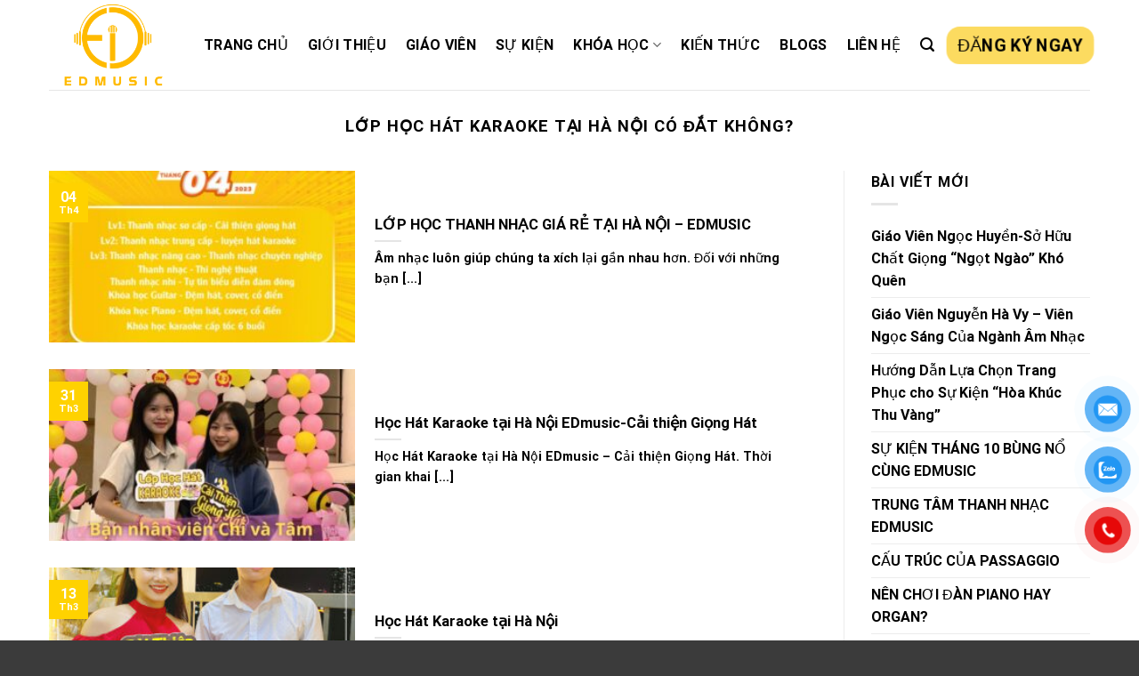

--- FILE ---
content_type: text/html; charset=UTF-8
request_url: https://caithiengionghat.com/tag/lop-hoc-hat-karaoke-tai-ha-noi-co-dat-khong/
body_size: 23123
content:
<!DOCTYPE html>
<html dir="ltr" lang="vi" prefix="og: https://ogp.me/ns#" class="loading-site no-js">
<head>
	<meta charset="UTF-8" />
	<link rel="profile" href="http://gmpg.org/xfn/11" />
	<link rel="pingback" href="https://caithiengionghat.com/xmlrpc.php" />

	<script>(function(html){html.className = html.className.replace(/\bno-js\b/,'js')})(document.documentElement);</script>
<title>Lớp học hát karaoke tại Hà Nội có đắt không? - Cải Thiện Giọng Hát</title>

		<!-- All in One SEO 4.5.1.1 - aioseo.com -->
		<meta name="robots" content="max-image-preview:large" />
		<meta name="google-site-verification" content="keY4EVjaVym6B34T_ftuWbyp2yqo47_oOQ0uC4B8Dlc" />
		<meta name="p:domain_verify" content="61ceb65cc1342a9d86e0ffc22f2a6238" />
		<link rel="canonical" href="https://caithiengionghat.com/tag/lop-hoc-hat-karaoke-tai-ha-noi-co-dat-khong/" />
		<meta name="generator" content="All in One SEO (AIOSEO) 4.5.1.1" />
		<script type="application/ld+json" class="aioseo-schema">
			{"@context":"https:\/\/schema.org","@graph":[{"@type":"BreadcrumbList","@id":"https:\/\/caithiengionghat.com\/tag\/lop-hoc-hat-karaoke-tai-ha-noi-co-dat-khong\/#breadcrumblist","itemListElement":[{"@type":"ListItem","@id":"https:\/\/caithiengionghat.com\/#listItem","position":1,"name":"Home","item":"https:\/\/caithiengionghat.com\/","nextItem":"https:\/\/caithiengionghat.com\/tag\/lop-hoc-hat-karaoke-tai-ha-noi-co-dat-khong\/#listItem"},{"@type":"ListItem","@id":"https:\/\/caithiengionghat.com\/tag\/lop-hoc-hat-karaoke-tai-ha-noi-co-dat-khong\/#listItem","position":2,"name":"L\u1edbp h\u1ecdc h\u00e1t karaoke t\u1ea1i H\u00e0 N\u1ed9i c\u00f3 \u0111\u1eaft kh\u00f4ng?","previousItem":"https:\/\/caithiengionghat.com\/#listItem"}]},{"@type":"CollectionPage","@id":"https:\/\/caithiengionghat.com\/tag\/lop-hoc-hat-karaoke-tai-ha-noi-co-dat-khong\/#collectionpage","url":"https:\/\/caithiengionghat.com\/tag\/lop-hoc-hat-karaoke-tai-ha-noi-co-dat-khong\/","name":"L\u1edbp h\u1ecdc h\u00e1t karaoke t\u1ea1i H\u00e0 N\u1ed9i c\u00f3 \u0111\u1eaft kh\u00f4ng? - C\u1ea3i Thi\u1ec7n Gi\u1ecdng H\u00e1t","inLanguage":"vi","isPartOf":{"@id":"https:\/\/caithiengionghat.com\/#website"},"breadcrumb":{"@id":"https:\/\/caithiengionghat.com\/tag\/lop-hoc-hat-karaoke-tai-ha-noi-co-dat-khong\/#breadcrumblist"}},{"@type":"Organization","@id":"https:\/\/caithiengionghat.com\/#organization","name":"Cai Thien Giong Hat","url":"https:\/\/caithiengionghat.com\/","logo":{"@type":"ImageObject","url":"https:\/\/caithiengionghat.com\/wp-content\/uploads\/2022\/09\/LOGO-CAI-THIEN-GIONG-HAT-1024x676-1.png","@id":"https:\/\/caithiengionghat.com\/tag\/lop-hoc-hat-karaoke-tai-ha-noi-co-dat-khong\/#organizationLogo","width":1024,"height":676,"caption":"Trung T\u00e2m Luy\u1ec7n Thanh Nh\u1ea1c T\u1ea1i H\u00e0 N\u1ed9i - C\u1ea3i Thi\u1ec7n Gi\u1ecdng H\u00e1t"},"image":{"@id":"https:\/\/caithiengionghat.com\/#organizationLogo"},"sameAs":["https:\/\/www.facebook.com\/caithiengionghatedmusic\/","https:\/\/www.youtube.com\/channel\/UCYgDbrlM724hKExBixLzCXA"],"contactPoint":{"@type":"ContactPoint","telephone":"+84877177868","contactType":"Technical Support"}},{"@type":"WebSite","@id":"https:\/\/caithiengionghat.com\/#website","url":"https:\/\/caithiengionghat.com\/","name":"C\u1ea3i Thi\u1ec7n Gi\u1ecdng H\u00e1t","description":"Trung T\u00e2m D\u1ea1y H\u1ecdc Thanh Nh\u1ea1c T\u1ea1i H\u00e0 N\u1ed9i","inLanguage":"vi","publisher":{"@id":"https:\/\/caithiengionghat.com\/#organization"}}]}
		</script>
		<!-- All in One SEO -->

<meta name="viewport" content="width=device-width, initial-scale=1" /><link rel='dns-prefetch' href='//cdn.jsdelivr.net' />
<link rel='dns-prefetch' href='//use.fontawesome.com' />
<link rel='prefetch' href='https://caithiengionghat.com/wp-content/themes/flatsome/assets/js/chunk.countup.js?ver=3.16.8' />
<link rel='prefetch' href='https://caithiengionghat.com/wp-content/themes/flatsome/assets/js/chunk.sticky-sidebar.js?ver=3.16.8' />
<link rel='prefetch' href='https://caithiengionghat.com/wp-content/themes/flatsome/assets/js/chunk.tooltips.js?ver=3.16.8' />
<link rel='prefetch' href='https://caithiengionghat.com/wp-content/themes/flatsome/assets/js/chunk.vendors-popups.js?ver=3.16.8' />
<link rel='prefetch' href='https://caithiengionghat.com/wp-content/themes/flatsome/assets/js/chunk.vendors-slider.js?ver=3.16.8' />
<link rel="alternate" type="application/rss+xml" title="Dòng thông tin Cải Thiện Giọng Hát &raquo;" href="https://caithiengionghat.com/feed/" />
<link rel="alternate" type="application/rss+xml" title="Dòng phản hồi Cải Thiện Giọng Hát &raquo;" href="https://caithiengionghat.com/comments/feed/" />
<link rel="alternate" type="application/rss+xml" title="Dòng thông tin cho Thẻ Cải Thiện Giọng Hát &raquo; Lớp học hát karaoke tại Hà Nội có đắt không?" href="https://caithiengionghat.com/tag/lop-hoc-hat-karaoke-tai-ha-noi-co-dat-khong/feed/" />
<script type="text/javascript">
window._wpemojiSettings = {"baseUrl":"https:\/\/s.w.org\/images\/core\/emoji\/14.0.0\/72x72\/","ext":".png","svgUrl":"https:\/\/s.w.org\/images\/core\/emoji\/14.0.0\/svg\/","svgExt":".svg","source":{"concatemoji":"https:\/\/caithiengionghat.com\/wp-includes\/js\/wp-emoji-release.min.js?ver=6.2.8"}};
/*! This file is auto-generated */
!function(e,a,t){var n,r,o,i=a.createElement("canvas"),p=i.getContext&&i.getContext("2d");function s(e,t){p.clearRect(0,0,i.width,i.height),p.fillText(e,0,0);e=i.toDataURL();return p.clearRect(0,0,i.width,i.height),p.fillText(t,0,0),e===i.toDataURL()}function c(e){var t=a.createElement("script");t.src=e,t.defer=t.type="text/javascript",a.getElementsByTagName("head")[0].appendChild(t)}for(o=Array("flag","emoji"),t.supports={everything:!0,everythingExceptFlag:!0},r=0;r<o.length;r++)t.supports[o[r]]=function(e){if(p&&p.fillText)switch(p.textBaseline="top",p.font="600 32px Arial",e){case"flag":return s("\ud83c\udff3\ufe0f\u200d\u26a7\ufe0f","\ud83c\udff3\ufe0f\u200b\u26a7\ufe0f")?!1:!s("\ud83c\uddfa\ud83c\uddf3","\ud83c\uddfa\u200b\ud83c\uddf3")&&!s("\ud83c\udff4\udb40\udc67\udb40\udc62\udb40\udc65\udb40\udc6e\udb40\udc67\udb40\udc7f","\ud83c\udff4\u200b\udb40\udc67\u200b\udb40\udc62\u200b\udb40\udc65\u200b\udb40\udc6e\u200b\udb40\udc67\u200b\udb40\udc7f");case"emoji":return!s("\ud83e\udef1\ud83c\udffb\u200d\ud83e\udef2\ud83c\udfff","\ud83e\udef1\ud83c\udffb\u200b\ud83e\udef2\ud83c\udfff")}return!1}(o[r]),t.supports.everything=t.supports.everything&&t.supports[o[r]],"flag"!==o[r]&&(t.supports.everythingExceptFlag=t.supports.everythingExceptFlag&&t.supports[o[r]]);t.supports.everythingExceptFlag=t.supports.everythingExceptFlag&&!t.supports.flag,t.DOMReady=!1,t.readyCallback=function(){t.DOMReady=!0},t.supports.everything||(n=function(){t.readyCallback()},a.addEventListener?(a.addEventListener("DOMContentLoaded",n,!1),e.addEventListener("load",n,!1)):(e.attachEvent("onload",n),a.attachEvent("onreadystatechange",function(){"complete"===a.readyState&&t.readyCallback()})),(e=t.source||{}).concatemoji?c(e.concatemoji):e.wpemoji&&e.twemoji&&(c(e.twemoji),c(e.wpemoji)))}(window,document,window._wpemojiSettings);
</script>
<style type="text/css">
img.wp-smiley,
img.emoji {
	display: inline !important;
	border: none !important;
	box-shadow: none !important;
	height: 1em !important;
	width: 1em !important;
	margin: 0 0.07em !important;
	vertical-align: -0.1em !important;
	background: none !important;
	padding: 0 !important;
}
</style>
	<style id='wp-block-library-inline-css' type='text/css'>
:root{--wp-admin-theme-color:#007cba;--wp-admin-theme-color--rgb:0,124,186;--wp-admin-theme-color-darker-10:#006ba1;--wp-admin-theme-color-darker-10--rgb:0,107,161;--wp-admin-theme-color-darker-20:#005a87;--wp-admin-theme-color-darker-20--rgb:0,90,135;--wp-admin-border-width-focus:2px;--wp-block-synced-color:#7a00df;--wp-block-synced-color--rgb:122,0,223}@media (-webkit-min-device-pixel-ratio:2),(min-resolution:192dpi){:root{--wp-admin-border-width-focus:1.5px}}.wp-element-button{cursor:pointer}:root{--wp--preset--font-size--normal:16px;--wp--preset--font-size--huge:42px}:root .has-very-light-gray-background-color{background-color:#eee}:root .has-very-dark-gray-background-color{background-color:#313131}:root .has-very-light-gray-color{color:#eee}:root .has-very-dark-gray-color{color:#313131}:root .has-vivid-green-cyan-to-vivid-cyan-blue-gradient-background{background:linear-gradient(135deg,#00d084,#0693e3)}:root .has-purple-crush-gradient-background{background:linear-gradient(135deg,#34e2e4,#4721fb 50%,#ab1dfe)}:root .has-hazy-dawn-gradient-background{background:linear-gradient(135deg,#faaca8,#dad0ec)}:root .has-subdued-olive-gradient-background{background:linear-gradient(135deg,#fafae1,#67a671)}:root .has-atomic-cream-gradient-background{background:linear-gradient(135deg,#fdd79a,#004a59)}:root .has-nightshade-gradient-background{background:linear-gradient(135deg,#330968,#31cdcf)}:root .has-midnight-gradient-background{background:linear-gradient(135deg,#020381,#2874fc)}.has-regular-font-size{font-size:1em}.has-larger-font-size{font-size:2.625em}.has-normal-font-size{font-size:var(--wp--preset--font-size--normal)}.has-huge-font-size{font-size:var(--wp--preset--font-size--huge)}.has-text-align-center{text-align:center}.has-text-align-left{text-align:left}.has-text-align-right{text-align:right}#end-resizable-editor-section{display:none}.aligncenter{clear:both}.items-justified-left{justify-content:flex-start}.items-justified-center{justify-content:center}.items-justified-right{justify-content:flex-end}.items-justified-space-between{justify-content:space-between}.screen-reader-text{clip:rect(1px,1px,1px,1px);word-wrap:normal!important;border:0;-webkit-clip-path:inset(50%);clip-path:inset(50%);height:1px;margin:-1px;overflow:hidden;padding:0;position:absolute;width:1px}.screen-reader-text:focus{clip:auto!important;background-color:#ddd;-webkit-clip-path:none;clip-path:none;color:#444;display:block;font-size:1em;height:auto;left:5px;line-height:normal;padding:15px 23px 14px;text-decoration:none;top:5px;width:auto;z-index:100000}html :where(.has-border-color){border-style:solid}html :where([style*=border-top-color]){border-top-style:solid}html :where([style*=border-right-color]){border-right-style:solid}html :where([style*=border-bottom-color]){border-bottom-style:solid}html :where([style*=border-left-color]){border-left-style:solid}html :where([style*=border-width]){border-style:solid}html :where([style*=border-top-width]){border-top-style:solid}html :where([style*=border-right-width]){border-right-style:solid}html :where([style*=border-bottom-width]){border-bottom-style:solid}html :where([style*=border-left-width]){border-left-style:solid}html :where(img[class*=wp-image-]){height:auto;max-width:100%}figure{margin:0 0 1em}html :where(.is-position-sticky){--wp-admin--admin-bar--position-offset:var(--wp-admin--admin-bar--height,0px)}@media screen and (max-width:600px){html :where(.is-position-sticky){--wp-admin--admin-bar--position-offset:0px}}
</style>
<link rel='stylesheet' id='classic-theme-styles-css' href='https://caithiengionghat.com/wp-includes/css/classic-themes.min.css?ver=6.2.8' type='text/css' media='all' />
<link rel='stylesheet' id='contact-form-7-css' href='https://caithiengionghat.com/wp-content/plugins/contact-form-7/includes/css/styles.css?ver=5.8.3' type='text/css' media='all' />
<link rel='stylesheet' id='pzf-style-css' href='https://caithiengionghat.com/wp-content/plugins/button-contact-vr/css/style.css?ver=6.2.8' type='text/css' media='all' />
<link rel='stylesheet' id='font-awesome-official-css' href='https://use.fontawesome.com/releases/v6.1.1/css/all.css' type='text/css' media='all' integrity="sha384-/frq1SRXYH/bSyou/HUp/hib7RVN1TawQYja658FEOodR/FQBKVqT9Ol+Oz3Olq5" crossorigin="anonymous" />
<link rel='stylesheet' id='flatsome-main-css' href='https://caithiengionghat.com/wp-content/themes/flatsome/assets/css/flatsome.css?ver=3.16.8' type='text/css' media='all' />
<style id='flatsome-main-inline-css' type='text/css'>
@font-face {
				font-family: "fl-icons";
				font-display: block;
				src: url(https://caithiengionghat.com/wp-content/themes/flatsome/assets/css/icons/fl-icons.eot?v=3.16.8);
				src:
					url(https://caithiengionghat.com/wp-content/themes/flatsome/assets/css/icons/fl-icons.eot#iefix?v=3.16.8) format("embedded-opentype"),
					url(https://caithiengionghat.com/wp-content/themes/flatsome/assets/css/icons/fl-icons.woff2?v=3.16.8) format("woff2"),
					url(https://caithiengionghat.com/wp-content/themes/flatsome/assets/css/icons/fl-icons.ttf?v=3.16.8) format("truetype"),
					url(https://caithiengionghat.com/wp-content/themes/flatsome/assets/css/icons/fl-icons.woff?v=3.16.8) format("woff"),
					url(https://caithiengionghat.com/wp-content/themes/flatsome/assets/css/icons/fl-icons.svg?v=3.16.8#fl-icons) format("svg");
			}
</style>
<link rel='stylesheet' id='flatsome-style-css' href='https://caithiengionghat.com/wp-content/themes/flatsome-child/style.css?ver=3.0' type='text/css' media='all' />
<link rel='stylesheet' id='font-awesome-official-v4shim-css' href='https://use.fontawesome.com/releases/v6.1.1/css/v4-shims.css' type='text/css' media='all' integrity="sha384-4Jczmr1SlicmtiAiHGxwWtSzLJAS97HzJsKGqfC0JtZktLrPXIux1u6GJNVRRqiN" crossorigin="anonymous" />
<script type='text/javascript' src='https://caithiengionghat.com/wp-includes/js/jquery/jquery.min.js?ver=3.6.4' id='jquery-core-js'></script>
<script type='text/javascript' src='https://caithiengionghat.com/wp-includes/js/jquery/jquery-migrate.min.js?ver=3.4.0' id='jquery-migrate-js'></script>
<link rel="https://api.w.org/" href="https://caithiengionghat.com/wp-json/" /><link rel="alternate" type="application/json" href="https://caithiengionghat.com/wp-json/wp/v2/tags/199" /><link rel="EditURI" type="application/rsd+xml" title="RSD" href="https://caithiengionghat.com/xmlrpc.php?rsd" />
<link rel="wlwmanifest" type="application/wlwmanifest+xml" href="https://caithiengionghat.com/wp-includes/wlwmanifest.xml" />
<meta name="generator" content="WordPress 6.2.8" />
<style>.bg{opacity: 0; transition: opacity 1s; -webkit-transition: opacity 1s;} .bg-loaded{opacity: 1;}</style><link rel="icon" href="https://caithiengionghat.com/wp-content/uploads/2022/07/cropped-favicon-32x32.png" sizes="32x32" />
<link rel="icon" href="https://caithiengionghat.com/wp-content/uploads/2022/07/cropped-favicon-192x192.png" sizes="192x192" />
<link rel="apple-touch-icon" href="https://caithiengionghat.com/wp-content/uploads/2022/07/cropped-favicon-180x180.png" />
<meta name="msapplication-TileImage" content="https://caithiengionghat.com/wp-content/uploads/2022/07/cropped-favicon-270x270.png" />
<style id="custom-css" type="text/css">:root {--primary-color: #ffd200;}.container-width, .full-width .ubermenu-nav, .container, .row{max-width: 1200px}.row.row-collapse{max-width: 1170px}.row.row-small{max-width: 1192.5px}.row.row-large{max-width: 1230px}.header-main{height: 101px}#logo img{max-height: 101px}#logo{width:144px;}#logo img{padding:3px 0;}.header-bottom{min-height: 10px}.header-top{min-height: 30px}.transparent .header-main{height: 30px}.transparent #logo img{max-height: 30px}.has-transparent + .page-title:first-of-type,.has-transparent + #main > .page-title,.has-transparent + #main > div > .page-title,.has-transparent + #main .page-header-wrapper:first-of-type .page-title{padding-top: 30px;}.header.show-on-scroll,.stuck .header-main{height:82px!important}.stuck #logo img{max-height: 82px!important}.search-form{ width: 25%;}.header-bg-color {background-color: #ffffff}.header-bg-image {background-image: url('https://caithiengionghat.com/wp-content/uploads/2022/11/anh-bia-thang-11.chot_.png');}.header-bg-image {background-repeat: repeat-x;}.header-bottom {background-color: #f1f1f1}.top-bar-nav > li > a{line-height: 16px }.header-main .nav > li > a{line-height: 16px }.stuck .header-main .nav > li > a{line-height: 50px }.header-bottom-nav > li > a{line-height: 38px }@media (max-width: 549px) {.header-main{height: 70px}#logo img{max-height: 70px}}/* Color */.accordion-title.active, .has-icon-bg .icon .icon-inner,.logo a, .primary.is-underline, .primary.is-link, .badge-outline .badge-inner, .nav-outline > li.active> a,.nav-outline >li.active > a, .cart-icon strong,[data-color='primary'], .is-outline.primary{color: #ffd200;}/* Color !important */[data-text-color="primary"]{color: #ffd200!important;}/* Background Color */[data-text-bg="primary"]{background-color: #ffd200;}/* Background */.scroll-to-bullets a,.featured-title, .label-new.menu-item > a:after, .nav-pagination > li > .current,.nav-pagination > li > span:hover,.nav-pagination > li > a:hover,.has-hover:hover .badge-outline .badge-inner,button[type="submit"], .button.wc-forward:not(.checkout):not(.checkout-button), .button.submit-button, .button.primary:not(.is-outline),.featured-table .title,.is-outline:hover, .has-icon:hover .icon-label,.nav-dropdown-bold .nav-column li > a:hover, .nav-dropdown.nav-dropdown-bold > li > a:hover, .nav-dropdown-bold.dark .nav-column li > a:hover, .nav-dropdown.nav-dropdown-bold.dark > li > a:hover, .header-vertical-menu__opener ,.is-outline:hover, .tagcloud a:hover,.grid-tools a, input[type='submit']:not(.is-form), .box-badge:hover .box-text, input.button.alt,.nav-box > li > a:hover,.nav-box > li.active > a,.nav-pills > li.active > a ,.current-dropdown .cart-icon strong, .cart-icon:hover strong, .nav-line-bottom > li > a:before, .nav-line-grow > li > a:before, .nav-line > li > a:before,.banner, .header-top, .slider-nav-circle .flickity-prev-next-button:hover svg, .slider-nav-circle .flickity-prev-next-button:hover .arrow, .primary.is-outline:hover, .button.primary:not(.is-outline), input[type='submit'].primary, input[type='submit'].primary, input[type='reset'].button, input[type='button'].primary, .badge-inner{background-color: #ffd200;}/* Border */.nav-vertical.nav-tabs > li.active > a,.scroll-to-bullets a.active,.nav-pagination > li > .current,.nav-pagination > li > span:hover,.nav-pagination > li > a:hover,.has-hover:hover .badge-outline .badge-inner,.accordion-title.active,.featured-table,.is-outline:hover, .tagcloud a:hover,blockquote, .has-border, .cart-icon strong:after,.cart-icon strong,.blockUI:before, .processing:before,.loading-spin, .slider-nav-circle .flickity-prev-next-button:hover svg, .slider-nav-circle .flickity-prev-next-button:hover .arrow, .primary.is-outline:hover{border-color: #ffd200}.nav-tabs > li.active > a{border-top-color: #ffd200}.widget_shopping_cart_content .blockUI.blockOverlay:before { border-left-color: #ffd200 }.woocommerce-checkout-review-order .blockUI.blockOverlay:before { border-left-color: #ffd200 }/* Fill */.slider .flickity-prev-next-button:hover svg,.slider .flickity-prev-next-button:hover .arrow{fill: #ffd200;}/* Focus */.primary:focus-visible, .submit-button:focus-visible, button[type="submit"]:focus-visible { outline-color: #ffd200!important; }/* Background Color */[data-icon-label]:after, .secondary.is-underline:hover,.secondary.is-outline:hover,.icon-label,.button.secondary:not(.is-outline),.button.alt:not(.is-outline), .badge-inner.on-sale, .button.checkout, .single_add_to_cart_button, .current .breadcrumb-step{ background-color:#dd3333; }[data-text-bg="secondary"]{background-color: #dd3333;}/* Color */.secondary.is-underline,.secondary.is-link, .secondary.is-outline,.stars a.active, .star-rating:before, .woocommerce-page .star-rating:before,.star-rating span:before, .color-secondary{color: #dd3333}/* Color !important */[data-text-color="secondary"]{color: #dd3333!important;}/* Border */.secondary.is-outline:hover{border-color:#dd3333}/* Focus */.secondary:focus-visible, .alt:focus-visible { outline-color: #dd3333!important; }body{color: #000000}h1,h2,h3,h4,h5,h6,.heading-font{color: #000000;}body{font-family: Roboto, sans-serif;}body {font-weight: 400;font-style: normal;}.nav > li > a {font-family: Roboto, sans-serif;}.mobile-sidebar-levels-2 .nav > li > ul > li > a {font-family: Roboto, sans-serif;}.nav > li > a,.mobile-sidebar-levels-2 .nav > li > ul > li > a {font-weight: 500;font-style: normal;}h1,h2,h3,h4,h5,h6,.heading-font, .off-canvas-center .nav-sidebar.nav-vertical > li > a{font-family: Roboto, sans-serif;}h1,h2,h3,h4,h5,h6,.heading-font,.banner h1,.banner h2 {font-weight: 700;font-style: normal;}.alt-font{font-family: Roboto, sans-serif;}.alt-font {font-weight: 400!important;font-style: normal!important;}.header:not(.transparent) .header-nav-main.nav > li > a:hover,.header:not(.transparent) .header-nav-main.nav > li.active > a,.header:not(.transparent) .header-nav-main.nav > li.current > a,.header:not(.transparent) .header-nav-main.nav > li > a.active,.header:not(.transparent) .header-nav-main.nav > li > a.current{color: #ffd202;}.header-nav-main.nav-line-bottom > li > a:before,.header-nav-main.nav-line-grow > li > a:before,.header-nav-main.nav-line > li > a:before,.header-nav-main.nav-box > li > a:hover,.header-nav-main.nav-box > li.active > a,.header-nav-main.nav-pills > li > a:hover,.header-nav-main.nav-pills > li.active > a{color:#FFF!important;background-color: #ffd202;}a{color: #000000;}.footer-1{background-color: #666666}.absolute-footer, html{background-color: #3b3b3b}.nav-vertical-fly-out > li + li {border-top-width: 1px; border-top-style: solid;}.label-new.menu-item > a:after{content:"New";}.label-hot.menu-item > a:after{content:"Hot";}.label-sale.menu-item > a:after{content:"Sale";}.label-popular.menu-item > a:after{content:"Popular";}</style><style id="kirki-inline-styles">/* cyrillic-ext */
@font-face {
  font-family: 'Roboto';
  font-style: normal;
  font-weight: 400;
  font-stretch: normal;
  font-display: swap;
  src: url(https://caithiengionghat.com/wp-content/fonts/roboto/font) format('woff');
  unicode-range: U+0460-052F, U+1C80-1C8A, U+20B4, U+2DE0-2DFF, U+A640-A69F, U+FE2E-FE2F;
}
/* cyrillic */
@font-face {
  font-family: 'Roboto';
  font-style: normal;
  font-weight: 400;
  font-stretch: normal;
  font-display: swap;
  src: url(https://caithiengionghat.com/wp-content/fonts/roboto/font) format('woff');
  unicode-range: U+0301, U+0400-045F, U+0490-0491, U+04B0-04B1, U+2116;
}
/* greek-ext */
@font-face {
  font-family: 'Roboto';
  font-style: normal;
  font-weight: 400;
  font-stretch: normal;
  font-display: swap;
  src: url(https://caithiengionghat.com/wp-content/fonts/roboto/font) format('woff');
  unicode-range: U+1F00-1FFF;
}
/* greek */
@font-face {
  font-family: 'Roboto';
  font-style: normal;
  font-weight: 400;
  font-stretch: normal;
  font-display: swap;
  src: url(https://caithiengionghat.com/wp-content/fonts/roboto/font) format('woff');
  unicode-range: U+0370-0377, U+037A-037F, U+0384-038A, U+038C, U+038E-03A1, U+03A3-03FF;
}
/* math */
@font-face {
  font-family: 'Roboto';
  font-style: normal;
  font-weight: 400;
  font-stretch: normal;
  font-display: swap;
  src: url(https://caithiengionghat.com/wp-content/fonts/roboto/font) format('woff');
  unicode-range: U+0302-0303, U+0305, U+0307-0308, U+0310, U+0312, U+0315, U+031A, U+0326-0327, U+032C, U+032F-0330, U+0332-0333, U+0338, U+033A, U+0346, U+034D, U+0391-03A1, U+03A3-03A9, U+03B1-03C9, U+03D1, U+03D5-03D6, U+03F0-03F1, U+03F4-03F5, U+2016-2017, U+2034-2038, U+203C, U+2040, U+2043, U+2047, U+2050, U+2057, U+205F, U+2070-2071, U+2074-208E, U+2090-209C, U+20D0-20DC, U+20E1, U+20E5-20EF, U+2100-2112, U+2114-2115, U+2117-2121, U+2123-214F, U+2190, U+2192, U+2194-21AE, U+21B0-21E5, U+21F1-21F2, U+21F4-2211, U+2213-2214, U+2216-22FF, U+2308-230B, U+2310, U+2319, U+231C-2321, U+2336-237A, U+237C, U+2395, U+239B-23B7, U+23D0, U+23DC-23E1, U+2474-2475, U+25AF, U+25B3, U+25B7, U+25BD, U+25C1, U+25CA, U+25CC, U+25FB, U+266D-266F, U+27C0-27FF, U+2900-2AFF, U+2B0E-2B11, U+2B30-2B4C, U+2BFE, U+3030, U+FF5B, U+FF5D, U+1D400-1D7FF, U+1EE00-1EEFF;
}
/* symbols */
@font-face {
  font-family: 'Roboto';
  font-style: normal;
  font-weight: 400;
  font-stretch: normal;
  font-display: swap;
  src: url(https://caithiengionghat.com/wp-content/fonts/roboto/font) format('woff');
  unicode-range: U+0001-000C, U+000E-001F, U+007F-009F, U+20DD-20E0, U+20E2-20E4, U+2150-218F, U+2190, U+2192, U+2194-2199, U+21AF, U+21E6-21F0, U+21F3, U+2218-2219, U+2299, U+22C4-22C6, U+2300-243F, U+2440-244A, U+2460-24FF, U+25A0-27BF, U+2800-28FF, U+2921-2922, U+2981, U+29BF, U+29EB, U+2B00-2BFF, U+4DC0-4DFF, U+FFF9-FFFB, U+10140-1018E, U+10190-1019C, U+101A0, U+101D0-101FD, U+102E0-102FB, U+10E60-10E7E, U+1D2C0-1D2D3, U+1D2E0-1D37F, U+1F000-1F0FF, U+1F100-1F1AD, U+1F1E6-1F1FF, U+1F30D-1F30F, U+1F315, U+1F31C, U+1F31E, U+1F320-1F32C, U+1F336, U+1F378, U+1F37D, U+1F382, U+1F393-1F39F, U+1F3A7-1F3A8, U+1F3AC-1F3AF, U+1F3C2, U+1F3C4-1F3C6, U+1F3CA-1F3CE, U+1F3D4-1F3E0, U+1F3ED, U+1F3F1-1F3F3, U+1F3F5-1F3F7, U+1F408, U+1F415, U+1F41F, U+1F426, U+1F43F, U+1F441-1F442, U+1F444, U+1F446-1F449, U+1F44C-1F44E, U+1F453, U+1F46A, U+1F47D, U+1F4A3, U+1F4B0, U+1F4B3, U+1F4B9, U+1F4BB, U+1F4BF, U+1F4C8-1F4CB, U+1F4D6, U+1F4DA, U+1F4DF, U+1F4E3-1F4E6, U+1F4EA-1F4ED, U+1F4F7, U+1F4F9-1F4FB, U+1F4FD-1F4FE, U+1F503, U+1F507-1F50B, U+1F50D, U+1F512-1F513, U+1F53E-1F54A, U+1F54F-1F5FA, U+1F610, U+1F650-1F67F, U+1F687, U+1F68D, U+1F691, U+1F694, U+1F698, U+1F6AD, U+1F6B2, U+1F6B9-1F6BA, U+1F6BC, U+1F6C6-1F6CF, U+1F6D3-1F6D7, U+1F6E0-1F6EA, U+1F6F0-1F6F3, U+1F6F7-1F6FC, U+1F700-1F7FF, U+1F800-1F80B, U+1F810-1F847, U+1F850-1F859, U+1F860-1F887, U+1F890-1F8AD, U+1F8B0-1F8BB, U+1F8C0-1F8C1, U+1F900-1F90B, U+1F93B, U+1F946, U+1F984, U+1F996, U+1F9E9, U+1FA00-1FA6F, U+1FA70-1FA7C, U+1FA80-1FA89, U+1FA8F-1FAC6, U+1FACE-1FADC, U+1FADF-1FAE9, U+1FAF0-1FAF8, U+1FB00-1FBFF;
}
/* vietnamese */
@font-face {
  font-family: 'Roboto';
  font-style: normal;
  font-weight: 400;
  font-stretch: normal;
  font-display: swap;
  src: url(https://caithiengionghat.com/wp-content/fonts/roboto/font) format('woff');
  unicode-range: U+0102-0103, U+0110-0111, U+0128-0129, U+0168-0169, U+01A0-01A1, U+01AF-01B0, U+0300-0301, U+0303-0304, U+0308-0309, U+0323, U+0329, U+1EA0-1EF9, U+20AB;
}
/* latin-ext */
@font-face {
  font-family: 'Roboto';
  font-style: normal;
  font-weight: 400;
  font-stretch: normal;
  font-display: swap;
  src: url(https://caithiengionghat.com/wp-content/fonts/roboto/font) format('woff');
  unicode-range: U+0100-02BA, U+02BD-02C5, U+02C7-02CC, U+02CE-02D7, U+02DD-02FF, U+0304, U+0308, U+0329, U+1D00-1DBF, U+1E00-1E9F, U+1EF2-1EFF, U+2020, U+20A0-20AB, U+20AD-20C0, U+2113, U+2C60-2C7F, U+A720-A7FF;
}
/* latin */
@font-face {
  font-family: 'Roboto';
  font-style: normal;
  font-weight: 400;
  font-stretch: normal;
  font-display: swap;
  src: url(https://caithiengionghat.com/wp-content/fonts/roboto/font) format('woff');
  unicode-range: U+0000-00FF, U+0131, U+0152-0153, U+02BB-02BC, U+02C6, U+02DA, U+02DC, U+0304, U+0308, U+0329, U+2000-206F, U+20AC, U+2122, U+2191, U+2193, U+2212, U+2215, U+FEFF, U+FFFD;
}
/* cyrillic-ext */
@font-face {
  font-family: 'Roboto';
  font-style: normal;
  font-weight: 500;
  font-stretch: normal;
  font-display: swap;
  src: url(https://caithiengionghat.com/wp-content/fonts/roboto/font) format('woff');
  unicode-range: U+0460-052F, U+1C80-1C8A, U+20B4, U+2DE0-2DFF, U+A640-A69F, U+FE2E-FE2F;
}
/* cyrillic */
@font-face {
  font-family: 'Roboto';
  font-style: normal;
  font-weight: 500;
  font-stretch: normal;
  font-display: swap;
  src: url(https://caithiengionghat.com/wp-content/fonts/roboto/font) format('woff');
  unicode-range: U+0301, U+0400-045F, U+0490-0491, U+04B0-04B1, U+2116;
}
/* greek-ext */
@font-face {
  font-family: 'Roboto';
  font-style: normal;
  font-weight: 500;
  font-stretch: normal;
  font-display: swap;
  src: url(https://caithiengionghat.com/wp-content/fonts/roboto/font) format('woff');
  unicode-range: U+1F00-1FFF;
}
/* greek */
@font-face {
  font-family: 'Roboto';
  font-style: normal;
  font-weight: 500;
  font-stretch: normal;
  font-display: swap;
  src: url(https://caithiengionghat.com/wp-content/fonts/roboto/font) format('woff');
  unicode-range: U+0370-0377, U+037A-037F, U+0384-038A, U+038C, U+038E-03A1, U+03A3-03FF;
}
/* math */
@font-face {
  font-family: 'Roboto';
  font-style: normal;
  font-weight: 500;
  font-stretch: normal;
  font-display: swap;
  src: url(https://caithiengionghat.com/wp-content/fonts/roboto/font) format('woff');
  unicode-range: U+0302-0303, U+0305, U+0307-0308, U+0310, U+0312, U+0315, U+031A, U+0326-0327, U+032C, U+032F-0330, U+0332-0333, U+0338, U+033A, U+0346, U+034D, U+0391-03A1, U+03A3-03A9, U+03B1-03C9, U+03D1, U+03D5-03D6, U+03F0-03F1, U+03F4-03F5, U+2016-2017, U+2034-2038, U+203C, U+2040, U+2043, U+2047, U+2050, U+2057, U+205F, U+2070-2071, U+2074-208E, U+2090-209C, U+20D0-20DC, U+20E1, U+20E5-20EF, U+2100-2112, U+2114-2115, U+2117-2121, U+2123-214F, U+2190, U+2192, U+2194-21AE, U+21B0-21E5, U+21F1-21F2, U+21F4-2211, U+2213-2214, U+2216-22FF, U+2308-230B, U+2310, U+2319, U+231C-2321, U+2336-237A, U+237C, U+2395, U+239B-23B7, U+23D0, U+23DC-23E1, U+2474-2475, U+25AF, U+25B3, U+25B7, U+25BD, U+25C1, U+25CA, U+25CC, U+25FB, U+266D-266F, U+27C0-27FF, U+2900-2AFF, U+2B0E-2B11, U+2B30-2B4C, U+2BFE, U+3030, U+FF5B, U+FF5D, U+1D400-1D7FF, U+1EE00-1EEFF;
}
/* symbols */
@font-face {
  font-family: 'Roboto';
  font-style: normal;
  font-weight: 500;
  font-stretch: normal;
  font-display: swap;
  src: url(https://caithiengionghat.com/wp-content/fonts/roboto/font) format('woff');
  unicode-range: U+0001-000C, U+000E-001F, U+007F-009F, U+20DD-20E0, U+20E2-20E4, U+2150-218F, U+2190, U+2192, U+2194-2199, U+21AF, U+21E6-21F0, U+21F3, U+2218-2219, U+2299, U+22C4-22C6, U+2300-243F, U+2440-244A, U+2460-24FF, U+25A0-27BF, U+2800-28FF, U+2921-2922, U+2981, U+29BF, U+29EB, U+2B00-2BFF, U+4DC0-4DFF, U+FFF9-FFFB, U+10140-1018E, U+10190-1019C, U+101A0, U+101D0-101FD, U+102E0-102FB, U+10E60-10E7E, U+1D2C0-1D2D3, U+1D2E0-1D37F, U+1F000-1F0FF, U+1F100-1F1AD, U+1F1E6-1F1FF, U+1F30D-1F30F, U+1F315, U+1F31C, U+1F31E, U+1F320-1F32C, U+1F336, U+1F378, U+1F37D, U+1F382, U+1F393-1F39F, U+1F3A7-1F3A8, U+1F3AC-1F3AF, U+1F3C2, U+1F3C4-1F3C6, U+1F3CA-1F3CE, U+1F3D4-1F3E0, U+1F3ED, U+1F3F1-1F3F3, U+1F3F5-1F3F7, U+1F408, U+1F415, U+1F41F, U+1F426, U+1F43F, U+1F441-1F442, U+1F444, U+1F446-1F449, U+1F44C-1F44E, U+1F453, U+1F46A, U+1F47D, U+1F4A3, U+1F4B0, U+1F4B3, U+1F4B9, U+1F4BB, U+1F4BF, U+1F4C8-1F4CB, U+1F4D6, U+1F4DA, U+1F4DF, U+1F4E3-1F4E6, U+1F4EA-1F4ED, U+1F4F7, U+1F4F9-1F4FB, U+1F4FD-1F4FE, U+1F503, U+1F507-1F50B, U+1F50D, U+1F512-1F513, U+1F53E-1F54A, U+1F54F-1F5FA, U+1F610, U+1F650-1F67F, U+1F687, U+1F68D, U+1F691, U+1F694, U+1F698, U+1F6AD, U+1F6B2, U+1F6B9-1F6BA, U+1F6BC, U+1F6C6-1F6CF, U+1F6D3-1F6D7, U+1F6E0-1F6EA, U+1F6F0-1F6F3, U+1F6F7-1F6FC, U+1F700-1F7FF, U+1F800-1F80B, U+1F810-1F847, U+1F850-1F859, U+1F860-1F887, U+1F890-1F8AD, U+1F8B0-1F8BB, U+1F8C0-1F8C1, U+1F900-1F90B, U+1F93B, U+1F946, U+1F984, U+1F996, U+1F9E9, U+1FA00-1FA6F, U+1FA70-1FA7C, U+1FA80-1FA89, U+1FA8F-1FAC6, U+1FACE-1FADC, U+1FADF-1FAE9, U+1FAF0-1FAF8, U+1FB00-1FBFF;
}
/* vietnamese */
@font-face {
  font-family: 'Roboto';
  font-style: normal;
  font-weight: 500;
  font-stretch: normal;
  font-display: swap;
  src: url(https://caithiengionghat.com/wp-content/fonts/roboto/font) format('woff');
  unicode-range: U+0102-0103, U+0110-0111, U+0128-0129, U+0168-0169, U+01A0-01A1, U+01AF-01B0, U+0300-0301, U+0303-0304, U+0308-0309, U+0323, U+0329, U+1EA0-1EF9, U+20AB;
}
/* latin-ext */
@font-face {
  font-family: 'Roboto';
  font-style: normal;
  font-weight: 500;
  font-stretch: normal;
  font-display: swap;
  src: url(https://caithiengionghat.com/wp-content/fonts/roboto/font) format('woff');
  unicode-range: U+0100-02BA, U+02BD-02C5, U+02C7-02CC, U+02CE-02D7, U+02DD-02FF, U+0304, U+0308, U+0329, U+1D00-1DBF, U+1E00-1E9F, U+1EF2-1EFF, U+2020, U+20A0-20AB, U+20AD-20C0, U+2113, U+2C60-2C7F, U+A720-A7FF;
}
/* latin */
@font-face {
  font-family: 'Roboto';
  font-style: normal;
  font-weight: 500;
  font-stretch: normal;
  font-display: swap;
  src: url(https://caithiengionghat.com/wp-content/fonts/roboto/font) format('woff');
  unicode-range: U+0000-00FF, U+0131, U+0152-0153, U+02BB-02BC, U+02C6, U+02DA, U+02DC, U+0304, U+0308, U+0329, U+2000-206F, U+20AC, U+2122, U+2191, U+2193, U+2212, U+2215, U+FEFF, U+FFFD;
}
/* cyrillic-ext */
@font-face {
  font-family: 'Roboto';
  font-style: normal;
  font-weight: 700;
  font-stretch: normal;
  font-display: swap;
  src: url(https://caithiengionghat.com/wp-content/fonts/roboto/font) format('woff');
  unicode-range: U+0460-052F, U+1C80-1C8A, U+20B4, U+2DE0-2DFF, U+A640-A69F, U+FE2E-FE2F;
}
/* cyrillic */
@font-face {
  font-family: 'Roboto';
  font-style: normal;
  font-weight: 700;
  font-stretch: normal;
  font-display: swap;
  src: url(https://caithiengionghat.com/wp-content/fonts/roboto/font) format('woff');
  unicode-range: U+0301, U+0400-045F, U+0490-0491, U+04B0-04B1, U+2116;
}
/* greek-ext */
@font-face {
  font-family: 'Roboto';
  font-style: normal;
  font-weight: 700;
  font-stretch: normal;
  font-display: swap;
  src: url(https://caithiengionghat.com/wp-content/fonts/roboto/font) format('woff');
  unicode-range: U+1F00-1FFF;
}
/* greek */
@font-face {
  font-family: 'Roboto';
  font-style: normal;
  font-weight: 700;
  font-stretch: normal;
  font-display: swap;
  src: url(https://caithiengionghat.com/wp-content/fonts/roboto/font) format('woff');
  unicode-range: U+0370-0377, U+037A-037F, U+0384-038A, U+038C, U+038E-03A1, U+03A3-03FF;
}
/* math */
@font-face {
  font-family: 'Roboto';
  font-style: normal;
  font-weight: 700;
  font-stretch: normal;
  font-display: swap;
  src: url(https://caithiengionghat.com/wp-content/fonts/roboto/font) format('woff');
  unicode-range: U+0302-0303, U+0305, U+0307-0308, U+0310, U+0312, U+0315, U+031A, U+0326-0327, U+032C, U+032F-0330, U+0332-0333, U+0338, U+033A, U+0346, U+034D, U+0391-03A1, U+03A3-03A9, U+03B1-03C9, U+03D1, U+03D5-03D6, U+03F0-03F1, U+03F4-03F5, U+2016-2017, U+2034-2038, U+203C, U+2040, U+2043, U+2047, U+2050, U+2057, U+205F, U+2070-2071, U+2074-208E, U+2090-209C, U+20D0-20DC, U+20E1, U+20E5-20EF, U+2100-2112, U+2114-2115, U+2117-2121, U+2123-214F, U+2190, U+2192, U+2194-21AE, U+21B0-21E5, U+21F1-21F2, U+21F4-2211, U+2213-2214, U+2216-22FF, U+2308-230B, U+2310, U+2319, U+231C-2321, U+2336-237A, U+237C, U+2395, U+239B-23B7, U+23D0, U+23DC-23E1, U+2474-2475, U+25AF, U+25B3, U+25B7, U+25BD, U+25C1, U+25CA, U+25CC, U+25FB, U+266D-266F, U+27C0-27FF, U+2900-2AFF, U+2B0E-2B11, U+2B30-2B4C, U+2BFE, U+3030, U+FF5B, U+FF5D, U+1D400-1D7FF, U+1EE00-1EEFF;
}
/* symbols */
@font-face {
  font-family: 'Roboto';
  font-style: normal;
  font-weight: 700;
  font-stretch: normal;
  font-display: swap;
  src: url(https://caithiengionghat.com/wp-content/fonts/roboto/font) format('woff');
  unicode-range: U+0001-000C, U+000E-001F, U+007F-009F, U+20DD-20E0, U+20E2-20E4, U+2150-218F, U+2190, U+2192, U+2194-2199, U+21AF, U+21E6-21F0, U+21F3, U+2218-2219, U+2299, U+22C4-22C6, U+2300-243F, U+2440-244A, U+2460-24FF, U+25A0-27BF, U+2800-28FF, U+2921-2922, U+2981, U+29BF, U+29EB, U+2B00-2BFF, U+4DC0-4DFF, U+FFF9-FFFB, U+10140-1018E, U+10190-1019C, U+101A0, U+101D0-101FD, U+102E0-102FB, U+10E60-10E7E, U+1D2C0-1D2D3, U+1D2E0-1D37F, U+1F000-1F0FF, U+1F100-1F1AD, U+1F1E6-1F1FF, U+1F30D-1F30F, U+1F315, U+1F31C, U+1F31E, U+1F320-1F32C, U+1F336, U+1F378, U+1F37D, U+1F382, U+1F393-1F39F, U+1F3A7-1F3A8, U+1F3AC-1F3AF, U+1F3C2, U+1F3C4-1F3C6, U+1F3CA-1F3CE, U+1F3D4-1F3E0, U+1F3ED, U+1F3F1-1F3F3, U+1F3F5-1F3F7, U+1F408, U+1F415, U+1F41F, U+1F426, U+1F43F, U+1F441-1F442, U+1F444, U+1F446-1F449, U+1F44C-1F44E, U+1F453, U+1F46A, U+1F47D, U+1F4A3, U+1F4B0, U+1F4B3, U+1F4B9, U+1F4BB, U+1F4BF, U+1F4C8-1F4CB, U+1F4D6, U+1F4DA, U+1F4DF, U+1F4E3-1F4E6, U+1F4EA-1F4ED, U+1F4F7, U+1F4F9-1F4FB, U+1F4FD-1F4FE, U+1F503, U+1F507-1F50B, U+1F50D, U+1F512-1F513, U+1F53E-1F54A, U+1F54F-1F5FA, U+1F610, U+1F650-1F67F, U+1F687, U+1F68D, U+1F691, U+1F694, U+1F698, U+1F6AD, U+1F6B2, U+1F6B9-1F6BA, U+1F6BC, U+1F6C6-1F6CF, U+1F6D3-1F6D7, U+1F6E0-1F6EA, U+1F6F0-1F6F3, U+1F6F7-1F6FC, U+1F700-1F7FF, U+1F800-1F80B, U+1F810-1F847, U+1F850-1F859, U+1F860-1F887, U+1F890-1F8AD, U+1F8B0-1F8BB, U+1F8C0-1F8C1, U+1F900-1F90B, U+1F93B, U+1F946, U+1F984, U+1F996, U+1F9E9, U+1FA00-1FA6F, U+1FA70-1FA7C, U+1FA80-1FA89, U+1FA8F-1FAC6, U+1FACE-1FADC, U+1FADF-1FAE9, U+1FAF0-1FAF8, U+1FB00-1FBFF;
}
/* vietnamese */
@font-face {
  font-family: 'Roboto';
  font-style: normal;
  font-weight: 700;
  font-stretch: normal;
  font-display: swap;
  src: url(https://caithiengionghat.com/wp-content/fonts/roboto/font) format('woff');
  unicode-range: U+0102-0103, U+0110-0111, U+0128-0129, U+0168-0169, U+01A0-01A1, U+01AF-01B0, U+0300-0301, U+0303-0304, U+0308-0309, U+0323, U+0329, U+1EA0-1EF9, U+20AB;
}
/* latin-ext */
@font-face {
  font-family: 'Roboto';
  font-style: normal;
  font-weight: 700;
  font-stretch: normal;
  font-display: swap;
  src: url(https://caithiengionghat.com/wp-content/fonts/roboto/font) format('woff');
  unicode-range: U+0100-02BA, U+02BD-02C5, U+02C7-02CC, U+02CE-02D7, U+02DD-02FF, U+0304, U+0308, U+0329, U+1D00-1DBF, U+1E00-1E9F, U+1EF2-1EFF, U+2020, U+20A0-20AB, U+20AD-20C0, U+2113, U+2C60-2C7F, U+A720-A7FF;
}
/* latin */
@font-face {
  font-family: 'Roboto';
  font-style: normal;
  font-weight: 700;
  font-stretch: normal;
  font-display: swap;
  src: url(https://caithiengionghat.com/wp-content/fonts/roboto/font) format('woff');
  unicode-range: U+0000-00FF, U+0131, U+0152-0153, U+02BB-02BC, U+02C6, U+02DA, U+02DC, U+0304, U+0308, U+0329, U+2000-206F, U+20AC, U+2122, U+2191, U+2193, U+2212, U+2215, U+FEFF, U+FFFD;
}</style><style id="wpforms-css-vars-root">
				:root {
					--wpforms-field-border-radius: 3px;
--wpforms-field-background-color: #ffffff;
--wpforms-field-border-color: rgba( 0, 0, 0, 0.25 );
--wpforms-field-text-color: rgba( 0, 0, 0, 0.7 );
--wpforms-label-color: rgba( 0, 0, 0, 0.85 );
--wpforms-label-sublabel-color: rgba( 0, 0, 0, 0.55 );
--wpforms-label-error-color: #d63637;
--wpforms-button-border-radius: 3px;
--wpforms-button-background-color: #066aab;
--wpforms-button-text-color: #ffffff;
--wpforms-field-size-input-height: 43px;
--wpforms-field-size-input-spacing: 15px;
--wpforms-field-size-font-size: 16px;
--wpforms-field-size-line-height: 19px;
--wpforms-field-size-padding-h: 14px;
--wpforms-field-size-checkbox-size: 16px;
--wpforms-field-size-sublabel-spacing: 5px;
--wpforms-field-size-icon-size: 1;
--wpforms-label-size-font-size: 16px;
--wpforms-label-size-line-height: 19px;
--wpforms-label-size-sublabel-font-size: 14px;
--wpforms-label-size-sublabel-line-height: 17px;
--wpforms-button-size-font-size: 17px;
--wpforms-button-size-height: 41px;
--wpforms-button-size-padding-h: 15px;
--wpforms-button-size-margin-top: 10px;

				}
			</style></head>

<body class="archive tag tag-lop-hoc-hat-karaoke-tai-ha-noi-co-dat-khong tag-199 lightbox nav-dropdown-has-arrow nav-dropdown-has-shadow nav-dropdown-has-border">

<svg xmlns="http://www.w3.org/2000/svg" viewBox="0 0 0 0" width="0" height="0" focusable="false" role="none" style="visibility: hidden; position: absolute; left: -9999px; overflow: hidden;" ><defs><filter id="wp-duotone-dark-grayscale"><feColorMatrix color-interpolation-filters="sRGB" type="matrix" values=" .299 .587 .114 0 0 .299 .587 .114 0 0 .299 .587 .114 0 0 .299 .587 .114 0 0 " /><feComponentTransfer color-interpolation-filters="sRGB" ><feFuncR type="table" tableValues="0 0.49803921568627" /><feFuncG type="table" tableValues="0 0.49803921568627" /><feFuncB type="table" tableValues="0 0.49803921568627" /><feFuncA type="table" tableValues="1 1" /></feComponentTransfer><feComposite in2="SourceGraphic" operator="in" /></filter></defs></svg><svg xmlns="http://www.w3.org/2000/svg" viewBox="0 0 0 0" width="0" height="0" focusable="false" role="none" style="visibility: hidden; position: absolute; left: -9999px; overflow: hidden;" ><defs><filter id="wp-duotone-grayscale"><feColorMatrix color-interpolation-filters="sRGB" type="matrix" values=" .299 .587 .114 0 0 .299 .587 .114 0 0 .299 .587 .114 0 0 .299 .587 .114 0 0 " /><feComponentTransfer color-interpolation-filters="sRGB" ><feFuncR type="table" tableValues="0 1" /><feFuncG type="table" tableValues="0 1" /><feFuncB type="table" tableValues="0 1" /><feFuncA type="table" tableValues="1 1" /></feComponentTransfer><feComposite in2="SourceGraphic" operator="in" /></filter></defs></svg><svg xmlns="http://www.w3.org/2000/svg" viewBox="0 0 0 0" width="0" height="0" focusable="false" role="none" style="visibility: hidden; position: absolute; left: -9999px; overflow: hidden;" ><defs><filter id="wp-duotone-purple-yellow"><feColorMatrix color-interpolation-filters="sRGB" type="matrix" values=" .299 .587 .114 0 0 .299 .587 .114 0 0 .299 .587 .114 0 0 .299 .587 .114 0 0 " /><feComponentTransfer color-interpolation-filters="sRGB" ><feFuncR type="table" tableValues="0.54901960784314 0.98823529411765" /><feFuncG type="table" tableValues="0 1" /><feFuncB type="table" tableValues="0.71764705882353 0.25490196078431" /><feFuncA type="table" tableValues="1 1" /></feComponentTransfer><feComposite in2="SourceGraphic" operator="in" /></filter></defs></svg><svg xmlns="http://www.w3.org/2000/svg" viewBox="0 0 0 0" width="0" height="0" focusable="false" role="none" style="visibility: hidden; position: absolute; left: -9999px; overflow: hidden;" ><defs><filter id="wp-duotone-blue-red"><feColorMatrix color-interpolation-filters="sRGB" type="matrix" values=" .299 .587 .114 0 0 .299 .587 .114 0 0 .299 .587 .114 0 0 .299 .587 .114 0 0 " /><feComponentTransfer color-interpolation-filters="sRGB" ><feFuncR type="table" tableValues="0 1" /><feFuncG type="table" tableValues="0 0.27843137254902" /><feFuncB type="table" tableValues="0.5921568627451 0.27843137254902" /><feFuncA type="table" tableValues="1 1" /></feComponentTransfer><feComposite in2="SourceGraphic" operator="in" /></filter></defs></svg><svg xmlns="http://www.w3.org/2000/svg" viewBox="0 0 0 0" width="0" height="0" focusable="false" role="none" style="visibility: hidden; position: absolute; left: -9999px; overflow: hidden;" ><defs><filter id="wp-duotone-midnight"><feColorMatrix color-interpolation-filters="sRGB" type="matrix" values=" .299 .587 .114 0 0 .299 .587 .114 0 0 .299 .587 .114 0 0 .299 .587 .114 0 0 " /><feComponentTransfer color-interpolation-filters="sRGB" ><feFuncR type="table" tableValues="0 0" /><feFuncG type="table" tableValues="0 0.64705882352941" /><feFuncB type="table" tableValues="0 1" /><feFuncA type="table" tableValues="1 1" /></feComponentTransfer><feComposite in2="SourceGraphic" operator="in" /></filter></defs></svg><svg xmlns="http://www.w3.org/2000/svg" viewBox="0 0 0 0" width="0" height="0" focusable="false" role="none" style="visibility: hidden; position: absolute; left: -9999px; overflow: hidden;" ><defs><filter id="wp-duotone-magenta-yellow"><feColorMatrix color-interpolation-filters="sRGB" type="matrix" values=" .299 .587 .114 0 0 .299 .587 .114 0 0 .299 .587 .114 0 0 .299 .587 .114 0 0 " /><feComponentTransfer color-interpolation-filters="sRGB" ><feFuncR type="table" tableValues="0.78039215686275 1" /><feFuncG type="table" tableValues="0 0.94901960784314" /><feFuncB type="table" tableValues="0.35294117647059 0.47058823529412" /><feFuncA type="table" tableValues="1 1" /></feComponentTransfer><feComposite in2="SourceGraphic" operator="in" /></filter></defs></svg><svg xmlns="http://www.w3.org/2000/svg" viewBox="0 0 0 0" width="0" height="0" focusable="false" role="none" style="visibility: hidden; position: absolute; left: -9999px; overflow: hidden;" ><defs><filter id="wp-duotone-purple-green"><feColorMatrix color-interpolation-filters="sRGB" type="matrix" values=" .299 .587 .114 0 0 .299 .587 .114 0 0 .299 .587 .114 0 0 .299 .587 .114 0 0 " /><feComponentTransfer color-interpolation-filters="sRGB" ><feFuncR type="table" tableValues="0.65098039215686 0.40392156862745" /><feFuncG type="table" tableValues="0 1" /><feFuncB type="table" tableValues="0.44705882352941 0.4" /><feFuncA type="table" tableValues="1 1" /></feComponentTransfer><feComposite in2="SourceGraphic" operator="in" /></filter></defs></svg><svg xmlns="http://www.w3.org/2000/svg" viewBox="0 0 0 0" width="0" height="0" focusable="false" role="none" style="visibility: hidden; position: absolute; left: -9999px; overflow: hidden;" ><defs><filter id="wp-duotone-blue-orange"><feColorMatrix color-interpolation-filters="sRGB" type="matrix" values=" .299 .587 .114 0 0 .299 .587 .114 0 0 .299 .587 .114 0 0 .299 .587 .114 0 0 " /><feComponentTransfer color-interpolation-filters="sRGB" ><feFuncR type="table" tableValues="0.098039215686275 1" /><feFuncG type="table" tableValues="0 0.66274509803922" /><feFuncB type="table" tableValues="0.84705882352941 0.41960784313725" /><feFuncA type="table" tableValues="1 1" /></feComponentTransfer><feComposite in2="SourceGraphic" operator="in" /></filter></defs></svg>
<a class="skip-link screen-reader-text" href="#main">Skip to content</a>

<div id="wrapper">

	
	<header id="header" class="header has-sticky sticky-jump">
		<div class="header-wrapper">
			<div id="masthead" class="header-main ">
      <div class="header-inner flex-row container logo-left medium-logo-center" role="navigation">

          <!-- Logo -->
          <div id="logo" class="flex-col logo">
            
<!-- Header logo -->
<a href="https://caithiengionghat.com/" title="Cải Thiện Giọng Hát - Trung Tâm Dạy Học Thanh Nhạc Tại Hà Nội" rel="home">
		<img width="1020" height="673" src="https://caithiengionghat.com/wp-content/uploads/2022/09/LOGO-CAI-THIEN-GIONG-HAT-1024x676.png" class="header_logo header-logo" alt="Cải Thiện Giọng Hát"/><img  width="1020" height="673" src="https://caithiengionghat.com/wp-content/uploads/2022/09/LOGO-CAI-THIEN-GIONG-HAT-1024x676.png" class="header-logo-dark" alt="Cải Thiện Giọng Hát"/></a>
          </div>

          <!-- Mobile Left Elements -->
          <div class="flex-col show-for-medium flex-left">
            <ul class="mobile-nav nav nav-left ">
              <li class="nav-icon has-icon">
  		<a href="#" data-open="#main-menu" data-pos="left" data-bg="main-menu-overlay" data-color="" class="is-small" aria-label="Menu" aria-controls="main-menu" aria-expanded="false">

		  <i class="icon-menu" ></i>
		  		</a>
	</li>
            </ul>
          </div>

          <!-- Left Elements -->
          <div class="flex-col hide-for-medium flex-left
            flex-grow">
            <ul class="header-nav header-nav-main nav nav-left  nav-size-large nav-spacing-large nav-uppercase" >
              <li id="menu-item-48" class="menu-item menu-item-type-post_type menu-item-object-page menu-item-home menu-item-48 menu-item-design-default"><a href="https://caithiengionghat.com/" class="nav-top-link">Trang chủ</a></li>
<li id="menu-item-47" class="menu-item menu-item-type-post_type menu-item-object-page menu-item-47 menu-item-design-default"><a href="https://caithiengionghat.com/gioi-thieu/" class="nav-top-link">Giới thiệu</a></li>
<li id="menu-item-802" class="menu-item menu-item-type-taxonomy menu-item-object-category menu-item-802 menu-item-design-default"><a href="https://caithiengionghat.com/category/doi-ngu-giao-vien/" class="nav-top-link">Giáo Viên</a></li>
<li id="menu-item-801" class="menu-item menu-item-type-taxonomy menu-item-object-category menu-item-801 menu-item-design-default"><a href="https://caithiengionghat.com/category/su-kien/" class="nav-top-link">Sự kiện</a></li>
<li id="menu-item-185" class="menu-item menu-item-type-taxonomy menu-item-object-category menu-item-has-children menu-item-185 menu-item-design-default has-dropdown"><a href="https://caithiengionghat.com/category/dao-tao/" class="nav-top-link" aria-expanded="false" aria-haspopup="menu">Khóa học<i class="icon-angle-down" ></i></a>
<ul class="sub-menu nav-dropdown nav-dropdown-default">
	<li id="menu-item-958" class="menu-item menu-item-type-post_type menu-item-object-post menu-item-958"><a href="https://caithiengionghat.com/lv1-thanh-nhac-so-cap-cai-thien-giong-hat-2/">LV1: THANH NHẠC SƠ CẤP – CẢI THIỆN GIỌNG HÁT</a></li>
	<li id="menu-item-957" class="menu-item menu-item-type-post_type menu-item-object-post menu-item-957"><a href="https://caithiengionghat.com/lv2-thanh-nhac-trung-cap-luyen-hat-karaoke-2/">LV2: THANH NHẠC TRUNG CẤP – LUYỆN HÁT KARAOKE</a></li>
	<li id="menu-item-956" class="menu-item menu-item-type-post_type menu-item-object-post menu-item-956"><a href="https://caithiengionghat.com/lv3-thanh-nhac-nang-cao-bieu-dien-chuyen-nghiep/">LV3: THANH NHẠC NÂNG CAO- BIỂU DIỄN CHUYÊN NGHIỆP</a></li>
	<li id="menu-item-1641" class="menu-item menu-item-type-post_type menu-item-object-post menu-item-1641"><a href="https://caithiengionghat.com/?p=1584">KHÓA HỌC ÔN LUYỆN CUỘC THI THE VOICE</a></li>
	<li id="menu-item-955" class="menu-item menu-item-type-post_type menu-item-object-post menu-item-955"><a href="https://caithiengionghat.com/thanh-nhac-on-thi-nghe-thuat/">THANH NHẠC – ÔN THI NGHỆ THUẬT</a></li>
	<li id="menu-item-954" class="menu-item menu-item-type-post_type menu-item-object-post menu-item-954"><a href="https://caithiengionghat.com/ly-thuyet-am-nhac-thi-nghe-thuat/">ÔN LÝ THUYẾT ÂM NHẠC THI NGHỆ THUẬT</a></li>
	<li id="menu-item-953" class="menu-item menu-item-type-post_type menu-item-object-post menu-item-953"><a href="https://caithiengionghat.com/piano-dem-hat-cover-co-dien/">PIANO- ĐỆM HÁT- COVER- CỔ ĐIỂN</a></li>
</ul>
</li>
<li id="menu-item-997" class="menu-item menu-item-type-taxonomy menu-item-object-category menu-item-997 menu-item-design-default"><a href="https://caithiengionghat.com/category/kien-thuc/" class="nav-top-link">Kiến thức</a></li>
<li id="menu-item-800" class="menu-item menu-item-type-taxonomy menu-item-object-category menu-item-800 menu-item-design-default"><a href="https://caithiengionghat.com/category/blogs/" class="nav-top-link">Blogs</a></li>
<li id="menu-item-46" class="menu-item menu-item-type-post_type menu-item-object-page menu-item-46 menu-item-design-default"><a href="https://caithiengionghat.com/lien-he/" class="nav-top-link">Liên hệ</a></li>
<li class="header-search header-search-lightbox has-icon">
			<a href="#search-lightbox" aria-label="Search" data-open="#search-lightbox" data-focus="input.search-field"
		class="is-small">
		<i class="icon-search" style="font-size:16px;" ></i></a>
		
	<div id="search-lightbox" class="mfp-hide dark text-center">
		<div class="searchform-wrapper ux-search-box relative form-flat is-large"><form method="get" class="searchform" action="https://caithiengionghat.com/" role="search">
		<div class="flex-row relative">
			<div class="flex-col flex-grow">
	   	   <input type="search" class="search-field mb-0" name="s" value="" id="s" placeholder="Tìm kiếm..." />
			</div>
			<div class="flex-col">
				<button type="submit" class="ux-search-submit submit-button secondary button icon mb-0" aria-label="Submit">
					<i class="icon-search" ></i>				</button>
			</div>
		</div>
    <div class="live-search-results text-left z-top"></div>
</form>
</div>	</div>
</li>
            </ul>
          </div>

          <!-- Right Elements -->
          <div class="flex-col hide-for-medium flex-right">
            <ul class="header-nav header-nav-main nav nav-right  nav-size-large nav-spacing-large nav-uppercase">
              <li class="html custom html_topbar_right"><a href="/lien-he/" class="shine button-reg button-effect nav-top-link" style="padding: 12px;font-size: 18px;border-radius: 14px;">Đăng ký ngay</a></li>            </ul>
          </div>

          <!-- Mobile Right Elements -->
          <div class="flex-col show-for-medium flex-right">
            <ul class="mobile-nav nav nav-right ">
              <li class="header-search header-search-lightbox has-icon">
			<a href="#search-lightbox" aria-label="Search" data-open="#search-lightbox" data-focus="input.search-field"
		class="is-small">
		<i class="icon-search" style="font-size:16px;" ></i></a>
		
	<div id="search-lightbox" class="mfp-hide dark text-center">
		<div class="searchform-wrapper ux-search-box relative form-flat is-large"><form method="get" class="searchform" action="https://caithiengionghat.com/" role="search">
		<div class="flex-row relative">
			<div class="flex-col flex-grow">
	   	   <input type="search" class="search-field mb-0" name="s" value="" id="s" placeholder="Tìm kiếm..." />
			</div>
			<div class="flex-col">
				<button type="submit" class="ux-search-submit submit-button secondary button icon mb-0" aria-label="Submit">
					<i class="icon-search" ></i>				</button>
			</div>
		</div>
    <div class="live-search-results text-left z-top"></div>
</form>
</div>	</div>
</li>
            </ul>
          </div>

      </div>

            <div class="container"><div class="top-divider full-width"></div></div>
      </div>

<div class="header-bg-container fill"><div class="header-bg-image fill"></div><div class="header-bg-color fill"></div></div>		</div>
	</header>

	
	<main id="main" class="">

<div id="content" class="blog-wrapper blog-archive page-wrapper">
		<header class="archive-page-header">
	<div class="row">
	<div class="large-12 text-center col">
	<h1 class="page-title is-large uppercase">
		<span>Lớp học hát karaoke tại Hà Nội có đắt không?</span>	</h1>
		</div>
	</div>
</header>


<div class="row row-large row-divided ">

	<div class="large-9 col">
		

	
  
    <div class="row large-columns-1 medium-columns- small-columns-1">
  <div class="col post-item" >
			<div class="col-inner">
			<a href="https://caithiengionghat.com/lop-hoc-thanh-nhac-gia-re-tai-ha-noi-edmusic/" class="plain">
				<div class="box box-vertical box-text-bottom box-blog-post has-hover">
            					<div class="box-image" style="width:40%;">
  						<div class="image-cover" style="padding-top:56%;">
  							<img width="300" height="300" src="https://caithiengionghat.com/wp-content/uploads/2023/04/lop-hoc-thanh-nhac-gia-re-tai-ha-noi-edmusic05-300x300.jpg" class="attachment-medium size-medium wp-post-image" alt="LỚP HỌC THANH NHẠC GIÁ RẺ TẠI HÀ NỘI - EDMUSIC" decoding="async" loading="lazy" srcset="https://caithiengionghat.com/wp-content/uploads/2023/04/lop-hoc-thanh-nhac-gia-re-tai-ha-noi-edmusic05-300x300.jpg 300w, https://caithiengionghat.com/wp-content/uploads/2023/04/lop-hoc-thanh-nhac-gia-re-tai-ha-noi-edmusic05-150x150.jpg 150w, https://caithiengionghat.com/wp-content/uploads/2023/04/lop-hoc-thanh-nhac-gia-re-tai-ha-noi-edmusic05.jpg 640w" sizes="(max-width: 300px) 100vw, 300px" />  							  							  						</div>
  						  					</div>
          					<div class="box-text text-left" >
					<div class="box-text-inner blog-post-inner">

					
										<h5 class="post-title is-large ">LỚP HỌC THANH NHẠC GIÁ RẺ TẠI HÀ NỘI &#8211; EDMUSIC</h5>
										<div class="is-divider"></div>
										<p class="from_the_blog_excerpt ">Âm nhạc luôn giúp chúng ta xích lại gần nhau hơn. Đối với những bạn [...]					</p>
					                    
					
					
					</div>
					</div>
																<div class="badge absolute top post-date badge-square">
							<div class="badge-inner">
								<span class="post-date-day">04</span><br>
								<span class="post-date-month is-xsmall">Th4</span>
							</div>
						</div>
									</div>
				</a>
			</div>
		</div><div class="col post-item" >
			<div class="col-inner">
			<a href="https://caithiengionghat.com/hoc-hat-karaoke-tai-ha-noi-edmusic-cai-thien-giong-hat/" class="plain">
				<div class="box box-vertical box-text-bottom box-blog-post has-hover">
            					<div class="box-image" style="width:40%;">
  						<div class="image-cover" style="padding-top:56%;">
  							<img width="300" height="300" src="https://caithiengionghat.com/wp-content/uploads/2023/03/hoc-hat-karaoke-tai-ha-noi-edmusic-cai-thien-giong-hat-5-300x300.jpg" class="attachment-medium size-medium wp-post-image" alt="Học Hát Karaoke tại Hà Nội EDmusic-Cải thiện Giọng Hát" decoding="async" loading="lazy" srcset="https://caithiengionghat.com/wp-content/uploads/2023/03/hoc-hat-karaoke-tai-ha-noi-edmusic-cai-thien-giong-hat-5-300x300.jpg 300w, https://caithiengionghat.com/wp-content/uploads/2023/03/hoc-hat-karaoke-tai-ha-noi-edmusic-cai-thien-giong-hat-5-1024x1024.jpg 1024w, https://caithiengionghat.com/wp-content/uploads/2023/03/hoc-hat-karaoke-tai-ha-noi-edmusic-cai-thien-giong-hat-5-150x150.jpg 150w, https://caithiengionghat.com/wp-content/uploads/2023/03/hoc-hat-karaoke-tai-ha-noi-edmusic-cai-thien-giong-hat-5-768x768.jpg 768w, https://caithiengionghat.com/wp-content/uploads/2023/03/hoc-hat-karaoke-tai-ha-noi-edmusic-cai-thien-giong-hat-5.jpg 1080w" sizes="(max-width: 300px) 100vw, 300px" />  							  							  						</div>
  						  					</div>
          					<div class="box-text text-left" >
					<div class="box-text-inner blog-post-inner">

					
										<h5 class="post-title is-large ">Học Hát Karaoke tại Hà Nội EDmusic-Cải thiện Giọng Hát</h5>
										<div class="is-divider"></div>
										<p class="from_the_blog_excerpt ">Học Hát Karaoke tại Hà Nội EDmusic &#8211; Cải thiện Giọng Hát. Thời gian khai [...]					</p>
					                    
					
					
					</div>
					</div>
																<div class="badge absolute top post-date badge-square">
							<div class="badge-inner">
								<span class="post-date-day">31</span><br>
								<span class="post-date-month is-xsmall">Th3</span>
							</div>
						</div>
									</div>
				</a>
			</div>
		</div><div class="col post-item" >
			<div class="col-inner">
			<a href="https://caithiengionghat.com/hoc-hat-karaoke-tai-ha-noi/" class="plain">
				<div class="box box-vertical box-text-bottom box-blog-post has-hover">
            					<div class="box-image" style="width:40%;">
  						<div class="image-cover" style="padding-top:56%;">
  							<img width="300" height="300" src="https://caithiengionghat.com/wp-content/uploads/2023/02/vi-sao-nen-hoc-cac-lop-luyen-hat-karaoke-tai-ha-noi-trung-tam-luyen-hat-karaoke-300x300.jpg" class="attachment-medium size-medium wp-post-image" alt="Vì sao nên học các lớp luyện hát karaoke tại Hà Nội - Trung tâm luyện hát karaoke" decoding="async" loading="lazy" srcset="https://caithiengionghat.com/wp-content/uploads/2023/02/vi-sao-nen-hoc-cac-lop-luyen-hat-karaoke-tai-ha-noi-trung-tam-luyen-hat-karaoke-300x300.jpg 300w, https://caithiengionghat.com/wp-content/uploads/2023/02/vi-sao-nen-hoc-cac-lop-luyen-hat-karaoke-tai-ha-noi-trung-tam-luyen-hat-karaoke-150x150.jpg 150w, https://caithiengionghat.com/wp-content/uploads/2023/02/vi-sao-nen-hoc-cac-lop-luyen-hat-karaoke-tai-ha-noi-trung-tam-luyen-hat-karaoke-768x768.jpg 768w, https://caithiengionghat.com/wp-content/uploads/2023/02/vi-sao-nen-hoc-cac-lop-luyen-hat-karaoke-tai-ha-noi-trung-tam-luyen-hat-karaoke.jpg 1000w" sizes="(max-width: 300px) 100vw, 300px" />  							  							  						</div>
  						  					</div>
          					<div class="box-text text-left" >
					<div class="box-text-inner blog-post-inner">

					
										<h5 class="post-title is-large ">Học Hát Karaoke tại Hà Nội</h5>
										<div class="is-divider"></div>
										<p class="from_the_blog_excerpt ">Lớp luyện hát karaoke tại Hà Nội chuyên nghiệp &#8211; EDmusic-Cải thiện Giọng Hát, dạy [...]					</p>
					                    
					
					
					</div>
					</div>
																<div class="badge absolute top post-date badge-square">
							<div class="badge-inner">
								<span class="post-date-day">13</span><br>
								<span class="post-date-month is-xsmall">Th3</span>
							</div>
						</div>
									</div>
				</a>
			</div>
		</div><div class="col post-item" >
			<div class="col-inner">
			<a href="https://caithiengionghat.com/5-cach-tot-nhat-de-cai-thien-kha-nang-hat-karaoke-cua-ban-ngay-hom-nay/" class="plain">
				<div class="box box-vertical box-text-bottom box-blog-post has-hover">
            					<div class="box-image" style="width:40%;">
  						<div class="image-cover" style="padding-top:56%;">
  							<img width="300" height="150" src="https://caithiengionghat.com/wp-content/uploads/2023/03/5-cach-tot-nhat-de-cai-thien-kha-nang-hat-karaoke-cua-ban-ngay-hom-nay-300x150.png" class="attachment-medium size-medium wp-post-image" alt="5 cách tốt nhất để cải thiện khả năng hát karaoke của bạn ngay hôm nay" decoding="async" loading="lazy" srcset="https://caithiengionghat.com/wp-content/uploads/2023/03/5-cach-tot-nhat-de-cai-thien-kha-nang-hat-karaoke-cua-ban-ngay-hom-nay-300x150.png 300w, https://caithiengionghat.com/wp-content/uploads/2023/03/5-cach-tot-nhat-de-cai-thien-kha-nang-hat-karaoke-cua-ban-ngay-hom-nay-1024x512.png 1024w, https://caithiengionghat.com/wp-content/uploads/2023/03/5-cach-tot-nhat-de-cai-thien-kha-nang-hat-karaoke-cua-ban-ngay-hom-nay-768x384.png 768w, https://caithiengionghat.com/wp-content/uploads/2023/03/5-cach-tot-nhat-de-cai-thien-kha-nang-hat-karaoke-cua-ban-ngay-hom-nay.png 1280w" sizes="(max-width: 300px) 100vw, 300px" />  							  							  						</div>
  						  					</div>
          					<div class="box-text text-left" >
					<div class="box-text-inner blog-post-inner">

					
										<h5 class="post-title is-large ">5 cách tốt nhất để cải thiện khả năng hát karaoke của bạn ngay hôm nay</h5>
										<div class="is-divider"></div>
										<p class="from_the_blog_excerpt ">Bạn muốn trở thành một ca sĩ và người biểu diễn karaoke giỏi hơn. Cho [...]					</p>
					                    
					
					
					</div>
					</div>
																<div class="badge absolute top post-date badge-square">
							<div class="badge-inner">
								<span class="post-date-day">09</span><br>
								<span class="post-date-month is-xsmall">Th3</span>
							</div>
						</div>
									</div>
				</a>
			</div>
		</div><div class="col post-item" >
			<div class="col-inner">
			<a href="https://caithiengionghat.com/vi-sao-nen-hoc-cac-lop-hoc-luyen-hat-karaoke-tai-ha-noi-trung-tam-luyen-hat-karaoke/" class="plain">
				<div class="box box-vertical box-text-bottom box-blog-post has-hover">
            					<div class="box-image" style="width:40%;">
  						<div class="image-cover" style="padding-top:56%;">
  							<img width="300" height="300" src="https://caithiengionghat.com/wp-content/uploads/2022/11/bi-kip-giup-ban-hat-karaoke-cuc-chuan-300x300.jpg" class="attachment-medium size-medium wp-post-image" alt="BÍ KÍP GIÚP BẠN HÁT KARAOKE CỰC CHUẨN" decoding="async" loading="lazy" srcset="https://caithiengionghat.com/wp-content/uploads/2022/11/bi-kip-giup-ban-hat-karaoke-cuc-chuan-300x300.jpg 300w, https://caithiengionghat.com/wp-content/uploads/2022/11/bi-kip-giup-ban-hat-karaoke-cuc-chuan-150x150.jpg 150w, https://caithiengionghat.com/wp-content/uploads/2022/11/bi-kip-giup-ban-hat-karaoke-cuc-chuan-768x768.jpg 768w, https://caithiengionghat.com/wp-content/uploads/2022/11/bi-kip-giup-ban-hat-karaoke-cuc-chuan.jpg 850w" sizes="(max-width: 300px) 100vw, 300px" />  							  							  						</div>
  						  					</div>
          					<div class="box-text text-left" >
					<div class="box-text-inner blog-post-inner">

					
										<h5 class="post-title is-large ">Vì sao nên học các Lớp Học Luyện hát karaoke tại Hà Nội &#8211; Trung tâm luyện hát karaoke</h5>
										<div class="is-divider"></div>
										<p class="from_the_blog_excerpt ">Bạn là người rất thích hát phải không? Bạn muốn mọi người sẽ chú ý [...]					</p>
					                    
					
					
					</div>
					</div>
																<div class="badge absolute top post-date badge-square">
							<div class="badge-inner">
								<span class="post-date-day">21</span><br>
								<span class="post-date-month is-xsmall">Th2</span>
							</div>
						</div>
									</div>
				</a>
			</div>
		</div><div class="col post-item" >
			<div class="col-inner">
			<a href="https://caithiengionghat.com/eco-dream-music-noi-to-chuc-lop-hoc-luyen-thi-thanh-nhac-tai-ha-noi/" class="plain">
				<div class="box box-vertical box-text-bottom box-blog-post has-hover">
            					<div class="box-image" style="width:40%;">
  						<div class="image-cover" style="padding-top:56%;">
  							<img width="300" height="300" src="https://caithiengionghat.com/wp-content/uploads/2023/02/eco-dream-music-noi-to-chuc-lop-hoc-luyen-thi-thanh-nhac-tai-ha-noi-300x300.jpg" class="attachment-medium size-medium wp-post-image" alt="Eco Dream Music – Nơi Tổ Chức Lớp Học Luyện Thi Thanh Nhạc Tại Hà Nội" decoding="async" loading="lazy" srcset="https://caithiengionghat.com/wp-content/uploads/2023/02/eco-dream-music-noi-to-chuc-lop-hoc-luyen-thi-thanh-nhac-tai-ha-noi-300x300.jpg 300w, https://caithiengionghat.com/wp-content/uploads/2023/02/eco-dream-music-noi-to-chuc-lop-hoc-luyen-thi-thanh-nhac-tai-ha-noi-1024x1024.jpg 1024w, https://caithiengionghat.com/wp-content/uploads/2023/02/eco-dream-music-noi-to-chuc-lop-hoc-luyen-thi-thanh-nhac-tai-ha-noi-150x150.jpg 150w, https://caithiengionghat.com/wp-content/uploads/2023/02/eco-dream-music-noi-to-chuc-lop-hoc-luyen-thi-thanh-nhac-tai-ha-noi-768x768.jpg 768w, https://caithiengionghat.com/wp-content/uploads/2023/02/eco-dream-music-noi-to-chuc-lop-hoc-luyen-thi-thanh-nhac-tai-ha-noi-1536x1536.jpg 1536w, https://caithiengionghat.com/wp-content/uploads/2023/02/eco-dream-music-noi-to-chuc-lop-hoc-luyen-thi-thanh-nhac-tai-ha-noi.jpg 2048w" sizes="(max-width: 300px) 100vw, 300px" />  							  							  						</div>
  						  					</div>
          					<div class="box-text text-left" >
					<div class="box-text-inner blog-post-inner">

					
										<h5 class="post-title is-large ">Eco Dream Music – Nơi Tổ Chức Lớp Học Luyện Thi Thanh Nhạc Tại Hà Nội</h5>
										<div class="is-divider"></div>
										<p class="from_the_blog_excerpt ">Âm nhạc là thành phần không thể thiếu trong cuộc sống, là tiếng nói của [...]					</p>
					                    
					
					
					</div>
					</div>
																<div class="badge absolute top post-date badge-square">
							<div class="badge-inner">
								<span class="post-date-day">21</span><br>
								<span class="post-date-month is-xsmall">Th2</span>
							</div>
						</div>
									</div>
				</a>
			</div>
		</div><div class="col post-item" >
			<div class="col-inner">
			<a href="https://caithiengionghat.com/lop-hoc-hat-karaoke-tai-ha-noi-chuyen-nghiep/" class="plain">
				<div class="box box-vertical box-text-bottom box-blog-post has-hover">
            					<div class="box-image" style="width:40%;">
  						<div class="image-cover" style="padding-top:56%;">
  							<img width="300" height="300" src="https://caithiengionghat.com/wp-content/uploads/2023/02/vi-sao-nen-hoc-cac-lop-luyen-hat-karaoke-tai-ha-noi-trung-tam-luyen-hat-karaoke-300x300.jpg" class="attachment-medium size-medium wp-post-image" alt="Vì sao nên học các lớp luyện hát karaoke tại Hà Nội - Trung tâm luyện hát karaoke" decoding="async" loading="lazy" srcset="https://caithiengionghat.com/wp-content/uploads/2023/02/vi-sao-nen-hoc-cac-lop-luyen-hat-karaoke-tai-ha-noi-trung-tam-luyen-hat-karaoke-300x300.jpg 300w, https://caithiengionghat.com/wp-content/uploads/2023/02/vi-sao-nen-hoc-cac-lop-luyen-hat-karaoke-tai-ha-noi-trung-tam-luyen-hat-karaoke-150x150.jpg 150w, https://caithiengionghat.com/wp-content/uploads/2023/02/vi-sao-nen-hoc-cac-lop-luyen-hat-karaoke-tai-ha-noi-trung-tam-luyen-hat-karaoke-768x768.jpg 768w, https://caithiengionghat.com/wp-content/uploads/2023/02/vi-sao-nen-hoc-cac-lop-luyen-hat-karaoke-tai-ha-noi-trung-tam-luyen-hat-karaoke.jpg 1000w" sizes="(max-width: 300px) 100vw, 300px" />  							  							  						</div>
  						  					</div>
          					<div class="box-text text-left" >
					<div class="box-text-inner blog-post-inner">

					
										<h5 class="post-title is-large ">Lớp học hát karaoke tại Hà Nội chuyên nghiệp</h5>
										<div class="is-divider"></div>
										<p class="from_the_blog_excerpt ">Karaoke đã thành một hoạt động giải trí của giới trẻ . Vậy làm sao [...]					</p>
					                    
					
					
					</div>
					</div>
																<div class="badge absolute top post-date badge-square">
							<div class="badge-inner">
								<span class="post-date-day">20</span><br>
								<span class="post-date-month is-xsmall">Th2</span>
							</div>
						</div>
									</div>
				</a>
			</div>
		</div></div>

	</div>
	<div class="post-sidebar large-3 col">
				<div id="secondary" class="widget-area " role="complementary">
		
		<aside id="recent-posts-2" class="widget widget_recent_entries">
		<span class="widget-title "><span>Bài viết mới</span></span><div class="is-divider small"></div>
		<ul>
											<li>
					<a href="https://caithiengionghat.com/giao-vien-ngoc-huyen-so-huu-chat-giong-ngot-ngao-kho-quen/">Giáo Viên Ngọc Huyền-Sở Hữu Chất Giọng &#8220;Ngọt Ngào&#8221; Khó Quên</a>
									</li>
											<li>
					<a href="https://caithiengionghat.com/giao-vien-nguyen-ha-vy-vien-ngoc-sang-cua-nganh-am-nhac/">Giáo Viên Nguyễn Hà Vy &#8211; Viên Ngọc Sáng Của Ngành Âm Nhạc</a>
									</li>
											<li>
					<a href="https://caithiengionghat.com/tu-van-chon-trang-phuc-bieu-dien-cho-su-kien-hoa-khuc-thu-vang/">Hướng Dẫn Lựa Chọn Trang Phục cho Sự Kiện &#8220;Hòa Khúc Thu Vàng&#8221;</a>
									</li>
											<li>
					<a href="https://caithiengionghat.com/su-kien-thang-10-bung-no-cung-edmusic/">SỰ KIỆN THÁNG 10 BÙNG NỔ CÙNG EDMUSIC</a>
									</li>
											<li>
					<a href="https://caithiengionghat.com/trung-tam-thanh-nhac-edmusic/">TRUNG TÂM THANH NHẠC EDMUSIC</a>
									</li>
											<li>
					<a href="https://caithiengionghat.com/cau-truc-cua-passaggio/">CẤU TRÚC CỦA PASSAGGIO</a>
									</li>
											<li>
					<a href="https://caithiengionghat.com/nen-choi-dan-piano-hay-organ/">NÊN CHƠI ĐÀN PIANO HAY ORGAN?</a>
									</li>
											<li>
					<a href="https://caithiengionghat.com/dung-ngoi-dung-tu-the-khi-hat/">TƯ THẾ ĐỨNG, NGỒI KHI HÁT KARAOKE</a>
									</li>
											<li>
					<a href="https://caithiengionghat.com/cac-ky-thuat-thanh-nhac-pho-bien/">CÁC KỸ THUẬT THANH NHẠC PHỔ BIẾN</a>
									</li>
											<li>
					<a href="https://caithiengionghat.com/kinh-nghiem-lua-chon-piano-dien/">KINH NGHIỆM LỰA CHỌN PIANO ĐIỆN</a>
									</li>
					</ul>

		</aside></div>
			</div>
</div>

</div>


</main>

<footer id="footer" class="footer-wrapper">

	
<!-- FOOTER 1 -->
<div class="footer-widgets footer footer-1">
		<div class="row dark large-columns-3 mb-0">
	   		<div id="text-2" class="col pb-0 widget widget_text"><span class="widget-title">THÔNG TIN LIÊN HỆ</span><div class="is-divider small"></div>			<div class="textwidget"><p><strong>EDMUSIC &#8211; CẢI THIỆN GIỌNG HÁT, DẠY HÁT KARAOKE, THANH NHẠC CHUYÊN NGHIỆP</strong></p>
<p>Chuyên cải thiện giọng hát cho các bạn học viên giúp trở nên tự tin hơn trên sân khấu, tự tin giao lưu ca hát với bạn bè.</p>
<p>𝐂𝐨̛ 𝐬𝐨̛̉ 𝟏: Thanh Xuân-Hà Đông<br />
(P610-Housinco Premium &#8211; 288 Nguyễn Xiển, HN</p>
<p><i class="fas fa-phone"></i> 0332 338 101</p>
<p>𝐂𝐨̛ 𝐬𝐨̛̉ 𝟐: Hai Bà Trưng-Hoàn Kiếm-Đống Đa<br />
(Nhà 56 ngõ 156 Kim Ngưu, Hai Bà Trưng, HN)</p>
<p><i class="fas fa-phone"></i> 0376 353 687</p>
<p>𝐂𝐨̛ 𝐬𝐨̛̉ 𝟑: Cầu Giấy-Đống Đa-Từ Liêm<br />
(Số 23, ngõ 10 Trần Duy Hưng, Cầu Giấy)</p>
<p><i class="fas fa-phone"></i> 0566 453 333</p>
<p><i class="fas fa-envelope-circle-check"></i> EDmusic.caithiengionghat@gmail.com</p>
</div>
		</div><div id="text-3" class="col pb-0 widget widget_text"><span class="widget-title">KHÓA HỌC LUYỆN THANH</span><div class="is-divider small"></div>			<div class="textwidget"><p>► <a href="/lv1-thanh-nhac-so-cap-cai-thien-giong-hat-2/">Lv1: thanh nhạc sơ cấp &#8211; cải thiện giọng hát</a></p>
<p>► <a href="/lv2-thanh-nhac-trung-cap-luyen-hat-karaoke-2/">Lv2: thanh nhạc trung cấp &#8211; luyện hát karaoke</a></p>
<p>► <a href="/lv3-thanh-nhac-nang-cao-bieu-dien-chuyen-nghiep/">Lv3: thanh nhạc nâng cao- biểu diễn chuyên nghiệp</a></p>
<p>► <a href="/thanh-nhac-on-thi-nghe-thuat/">Thanh nhạc &#8211; ôn thi nghệ thuật</a></p>
<p>► <a href="/ly-thuyet-am-nhac-thi-nghe-thuat/">Lý thuyết âm nhạc thi nghệ thuật</a></p>
<p>► <a href="/piano-dem-hat-cover-co-dien/">Piano- đệm hát- cover- cổ điển</a></p>
</div>
		</div><div id="custom_html-2" class="widget_text col pb-0 widget widget_custom_html"><span class="widget-title">FANPAGE FACEBOOK</span><div class="is-divider small"></div><div class="textwidget custom-html-widget"><iframe src="https://www.facebook.com/plugins/page.php?href=https%3A%2F%2Fwww.facebook.com%2Fhochatkaraoketaihanoi&tabs=timeline&width=340&height=300&small_header=false&adapt_container_width=true&hide_cover=false&show_facepile=true&appId" width="340" height="300" style="border:none;overflow:hidden" scrolling="no" frameborder="0" allowfullscreen="true" allow="autoplay; clipboard-write; encrypted-media; picture-in-picture; web-share"></iframe></div></div>		</div>
</div>

<!-- FOOTER 2 -->



<div class="absolute-footer dark medium-text-center text-center">
  <div class="container clearfix">

    
    <div class="footer-primary pull-left">
            <div class="copyright-footer">
        <div style="color: #fff">Copyright 2026 © <strong>Trung Tâm Luyện Thanh Nhạc Tại Hà Nội - Cải Thiện Giọng Hát</strong>- Thiết kế bơi: <a href="https://tamcompact.vn/" atl="tam compact">Tấm Compact</a></div>      </div>
          </div>
  </div>
</div>

</footer>

</div>

<div id="main-menu" class="mobile-sidebar no-scrollbar mfp-hide">

	
	<div class="sidebar-menu no-scrollbar ">

		
					<ul class="nav nav-sidebar nav-vertical nav-uppercase" data-tab="1">
				<li class="menu-item menu-item-type-post_type menu-item-object-page menu-item-home menu-item-48"><a href="https://caithiengionghat.com/">Trang chủ</a></li>
<li class="menu-item menu-item-type-post_type menu-item-object-page menu-item-47"><a href="https://caithiengionghat.com/gioi-thieu/">Giới thiệu</a></li>
<li class="menu-item menu-item-type-taxonomy menu-item-object-category menu-item-802"><a href="https://caithiengionghat.com/category/doi-ngu-giao-vien/">Giáo Viên</a></li>
<li class="menu-item menu-item-type-taxonomy menu-item-object-category menu-item-801"><a href="https://caithiengionghat.com/category/su-kien/">Sự kiện</a></li>
<li class="menu-item menu-item-type-taxonomy menu-item-object-category menu-item-has-children menu-item-185"><a href="https://caithiengionghat.com/category/dao-tao/">Khóa học</a>
<ul class="sub-menu nav-sidebar-ul children">
	<li class="menu-item menu-item-type-post_type menu-item-object-post menu-item-958"><a href="https://caithiengionghat.com/lv1-thanh-nhac-so-cap-cai-thien-giong-hat-2/">LV1: THANH NHẠC SƠ CẤP – CẢI THIỆN GIỌNG HÁT</a></li>
	<li class="menu-item menu-item-type-post_type menu-item-object-post menu-item-957"><a href="https://caithiengionghat.com/lv2-thanh-nhac-trung-cap-luyen-hat-karaoke-2/">LV2: THANH NHẠC TRUNG CẤP – LUYỆN HÁT KARAOKE</a></li>
	<li class="menu-item menu-item-type-post_type menu-item-object-post menu-item-956"><a href="https://caithiengionghat.com/lv3-thanh-nhac-nang-cao-bieu-dien-chuyen-nghiep/">LV3: THANH NHẠC NÂNG CAO- BIỂU DIỄN CHUYÊN NGHIỆP</a></li>
	<li class="menu-item menu-item-type-post_type menu-item-object-post menu-item-1641"><a href="https://caithiengionghat.com/?p=1584">KHÓA HỌC ÔN LUYỆN CUỘC THI THE VOICE</a></li>
	<li class="menu-item menu-item-type-post_type menu-item-object-post menu-item-955"><a href="https://caithiengionghat.com/thanh-nhac-on-thi-nghe-thuat/">THANH NHẠC – ÔN THI NGHỆ THUẬT</a></li>
	<li class="menu-item menu-item-type-post_type menu-item-object-post menu-item-954"><a href="https://caithiengionghat.com/ly-thuyet-am-nhac-thi-nghe-thuat/">ÔN LÝ THUYẾT ÂM NHẠC THI NGHỆ THUẬT</a></li>
	<li class="menu-item menu-item-type-post_type menu-item-object-post menu-item-953"><a href="https://caithiengionghat.com/piano-dem-hat-cover-co-dien/">PIANO- ĐỆM HÁT- COVER- CỔ ĐIỂN</a></li>
</ul>
</li>
<li class="menu-item menu-item-type-taxonomy menu-item-object-category menu-item-997"><a href="https://caithiengionghat.com/category/kien-thuc/">Kiến thức</a></li>
<li class="menu-item menu-item-type-taxonomy menu-item-object-category menu-item-800"><a href="https://caithiengionghat.com/category/blogs/">Blogs</a></li>
<li class="menu-item menu-item-type-post_type menu-item-object-page menu-item-46"><a href="https://caithiengionghat.com/lien-he/">Liên hệ</a></li>
			</ul>
		
		
	</div>

	
</div>
		<!-- if gom all in one show -->
				<div id="button-contact-vr" class="">
			<div id="gom-all-in-one"><!-- v3 -->
				
								
				
				
								<!-- contact -->
				<div id="contact-vr" class="button-contact">
					<div class="phone-vr">
						<div class="phone-vr-circle-fill"></div>
						<div class="phone-vr-img-circle">
							<a href="/lien-he/">				
								<img alt="Liên hệ" src="https://caithiengionghat.com/wp-content/plugins/button-contact-vr/img/contact.png" />
							</a>
						</div>
					</div>
					</div>
				<!-- end contact -->
				
				
				
								
								
								
				
								<!-- zalo -->
				<div id="zalo-vr" class="button-contact">
					<div class="phone-vr">
						<div class="phone-vr-circle-fill"></div>
						<div class="phone-vr-img-circle">
							<a target="_blank" href="https://zalo.me/0399222868">				
								<img alt="Zalo" src="https://caithiengionghat.com/wp-content/plugins/button-contact-vr/img/zalo.png" />
							</a>
						</div>
					</div>
					</div>
				<!-- end zalo -->
				
				
								<!-- Phone -->
				<div id="phone-vr" class="button-contact">
					<div class="phone-vr">
						<div class="phone-vr-circle-fill"></div>
						<div class="phone-vr-img-circle">
							<a href="tel:0399222868">				
								<img alt="Phone" src="https://caithiengionghat.com/wp-content/plugins/button-contact-vr/img/phone.png" />
							</a>
						</div>
					</div>
					</div>
									<!-- end phone -->

															</div><!-- end v3 class gom-all-in-one -->

			
		</div>
<!-- popup form -->
<div id="popup-form-contact-vr">
	<div class="bg-popup-vr"></div>
	<div class="content-popup-vr" id="loco-" style=" ">
		
		<div class="content-popup-div-vr">
									
		</div>	

		
		<div class="close-popup-vr">x</div>
	</div>
</div>

<!-- Add custom css and js -->
	<style type="text/css">
			</style>
	<!-- end Add custom css and js -->
<!-- popup showroom -->
<div id="popup-showroom-vr">
	<div class="bg-popup-vr"></div>
	<div class="content-popup-vr" id="loco-" style=" ">
		
		<div class="content-popup-div-vr">
						
		</div>	
		<div class="close-popup-vr">x</div>
	</div>
</div>

<script type="text/javascript">
	jQuery(document).ready(function($){
	    $('#all-in-one-vr').click(function(){
		    $('#button-contact-vr').toggleClass('active');
		})
	    $('#contact-form-vr').click(function(){
		    $('#popup-form-contact-vr').addClass('active');
		})
		$('div#popup-form-contact-vr .bg-popup-vr,div#popup-form-contact-vr .content-popup-vr .close-popup-vr').click(function(){
			$('#popup-form-contact-vr').removeClass('active');
		})
	    $('#contact-showroom').click(function(){
		    $('#popup-showroom-vr').addClass('active');
		})
		$('div#popup-showroom-vr .bg-popup-vr,.content-popup-vr .close-popup-vr').click(function(){
			$('#popup-showroom-vr').removeClass('active');
		})
	});
</script>
<!-- end popup form -->

			<!-- Facebook Messenger -->
							<!-- Load Facebook SDK for JavaScript -->
				<div id="fb-root"></div>
				<script>
				  window.fbAsyncInit = function() {
				    FB.init({
				      xfbml            : true,
				      version          : 'v3.3'
				    });
				  };

				  (function(d, s, id) {
				  var js, fjs = d.getElementsByTagName(s)[0];
				  if (d.getElementById(id)) return;
				  js = d.createElement(s); js.id = id;
				  js.src = 'https://connect.facebook.net/vi_VN/sdk/xfbml.customerchat.js';
				  fjs.parentNode.insertBefore(js, fjs);
				}(document, 'script', 'facebook-jssdk'));</script>

		<!-- Your customer chat code -->
		<div class="fb-customerchat"
		  attribution=setup_tool
		  page_id="100084482044262"
		  theme_color="#0084ff"
		  logged_in_greeting="Chúng tôi có thể giúp gì cho bạn ?"
		  logged_out_greeting="Chúng tôi có thể giúp gì cho bạn ?">
		</div>
			
		
					
			
		
		
				
				<!-- size scale -->
		<style>
			#button-contact-vr {transform: scale(0.8);}
		</style>
					<style>
				#button-contact-vr {margin: -10px;}
			</style>
			
				<!-- location left right -->
		<style>
			#button-contact-vr {right:0;}
			.phone-bar a {left: auto;right: 30px;padding: 8px 55px 7px 15px;}
			#button-contact-vr.active #gom-all-in-one .button-contact {margin-left: 100%;}
		</style>
			
				<!-- location bottom -->
		<style>
			#button-contact-vr {bottom: 10%;}
		</style>
			
		
				<style id='global-styles-inline-css' type='text/css'>
body{--wp--preset--color--black: #000000;--wp--preset--color--cyan-bluish-gray: #abb8c3;--wp--preset--color--white: #ffffff;--wp--preset--color--pale-pink: #f78da7;--wp--preset--color--vivid-red: #cf2e2e;--wp--preset--color--luminous-vivid-orange: #ff6900;--wp--preset--color--luminous-vivid-amber: #fcb900;--wp--preset--color--light-green-cyan: #7bdcb5;--wp--preset--color--vivid-green-cyan: #00d084;--wp--preset--color--pale-cyan-blue: #8ed1fc;--wp--preset--color--vivid-cyan-blue: #0693e3;--wp--preset--color--vivid-purple: #9b51e0;--wp--preset--gradient--vivid-cyan-blue-to-vivid-purple: linear-gradient(135deg,rgba(6,147,227,1) 0%,rgb(155,81,224) 100%);--wp--preset--gradient--light-green-cyan-to-vivid-green-cyan: linear-gradient(135deg,rgb(122,220,180) 0%,rgb(0,208,130) 100%);--wp--preset--gradient--luminous-vivid-amber-to-luminous-vivid-orange: linear-gradient(135deg,rgba(252,185,0,1) 0%,rgba(255,105,0,1) 100%);--wp--preset--gradient--luminous-vivid-orange-to-vivid-red: linear-gradient(135deg,rgba(255,105,0,1) 0%,rgb(207,46,46) 100%);--wp--preset--gradient--very-light-gray-to-cyan-bluish-gray: linear-gradient(135deg,rgb(238,238,238) 0%,rgb(169,184,195) 100%);--wp--preset--gradient--cool-to-warm-spectrum: linear-gradient(135deg,rgb(74,234,220) 0%,rgb(151,120,209) 20%,rgb(207,42,186) 40%,rgb(238,44,130) 60%,rgb(251,105,98) 80%,rgb(254,248,76) 100%);--wp--preset--gradient--blush-light-purple: linear-gradient(135deg,rgb(255,206,236) 0%,rgb(152,150,240) 100%);--wp--preset--gradient--blush-bordeaux: linear-gradient(135deg,rgb(254,205,165) 0%,rgb(254,45,45) 50%,rgb(107,0,62) 100%);--wp--preset--gradient--luminous-dusk: linear-gradient(135deg,rgb(255,203,112) 0%,rgb(199,81,192) 50%,rgb(65,88,208) 100%);--wp--preset--gradient--pale-ocean: linear-gradient(135deg,rgb(255,245,203) 0%,rgb(182,227,212) 50%,rgb(51,167,181) 100%);--wp--preset--gradient--electric-grass: linear-gradient(135deg,rgb(202,248,128) 0%,rgb(113,206,126) 100%);--wp--preset--gradient--midnight: linear-gradient(135deg,rgb(2,3,129) 0%,rgb(40,116,252) 100%);--wp--preset--duotone--dark-grayscale: url('#wp-duotone-dark-grayscale');--wp--preset--duotone--grayscale: url('#wp-duotone-grayscale');--wp--preset--duotone--purple-yellow: url('#wp-duotone-purple-yellow');--wp--preset--duotone--blue-red: url('#wp-duotone-blue-red');--wp--preset--duotone--midnight: url('#wp-duotone-midnight');--wp--preset--duotone--magenta-yellow: url('#wp-duotone-magenta-yellow');--wp--preset--duotone--purple-green: url('#wp-duotone-purple-green');--wp--preset--duotone--blue-orange: url('#wp-duotone-blue-orange');--wp--preset--font-size--small: 13px;--wp--preset--font-size--medium: 20px;--wp--preset--font-size--large: 36px;--wp--preset--font-size--x-large: 42px;--wp--preset--spacing--20: 0.44rem;--wp--preset--spacing--30: 0.67rem;--wp--preset--spacing--40: 1rem;--wp--preset--spacing--50: 1.5rem;--wp--preset--spacing--60: 2.25rem;--wp--preset--spacing--70: 3.38rem;--wp--preset--spacing--80: 5.06rem;--wp--preset--shadow--natural: 6px 6px 9px rgba(0, 0, 0, 0.2);--wp--preset--shadow--deep: 12px 12px 50px rgba(0, 0, 0, 0.4);--wp--preset--shadow--sharp: 6px 6px 0px rgba(0, 0, 0, 0.2);--wp--preset--shadow--outlined: 6px 6px 0px -3px rgba(255, 255, 255, 1), 6px 6px rgba(0, 0, 0, 1);--wp--preset--shadow--crisp: 6px 6px 0px rgba(0, 0, 0, 1);}:where(.is-layout-flex){gap: 0.5em;}body .is-layout-flow > .alignleft{float: left;margin-inline-start: 0;margin-inline-end: 2em;}body .is-layout-flow > .alignright{float: right;margin-inline-start: 2em;margin-inline-end: 0;}body .is-layout-flow > .aligncenter{margin-left: auto !important;margin-right: auto !important;}body .is-layout-constrained > .alignleft{float: left;margin-inline-start: 0;margin-inline-end: 2em;}body .is-layout-constrained > .alignright{float: right;margin-inline-start: 2em;margin-inline-end: 0;}body .is-layout-constrained > .aligncenter{margin-left: auto !important;margin-right: auto !important;}body .is-layout-constrained > :where(:not(.alignleft):not(.alignright):not(.alignfull)){max-width: var(--wp--style--global--content-size);margin-left: auto !important;margin-right: auto !important;}body .is-layout-constrained > .alignwide{max-width: var(--wp--style--global--wide-size);}body .is-layout-flex{display: flex;}body .is-layout-flex{flex-wrap: wrap;align-items: center;}body .is-layout-flex > *{margin: 0;}:where(.wp-block-columns.is-layout-flex){gap: 2em;}.has-black-color{color: var(--wp--preset--color--black) !important;}.has-cyan-bluish-gray-color{color: var(--wp--preset--color--cyan-bluish-gray) !important;}.has-white-color{color: var(--wp--preset--color--white) !important;}.has-pale-pink-color{color: var(--wp--preset--color--pale-pink) !important;}.has-vivid-red-color{color: var(--wp--preset--color--vivid-red) !important;}.has-luminous-vivid-orange-color{color: var(--wp--preset--color--luminous-vivid-orange) !important;}.has-luminous-vivid-amber-color{color: var(--wp--preset--color--luminous-vivid-amber) !important;}.has-light-green-cyan-color{color: var(--wp--preset--color--light-green-cyan) !important;}.has-vivid-green-cyan-color{color: var(--wp--preset--color--vivid-green-cyan) !important;}.has-pale-cyan-blue-color{color: var(--wp--preset--color--pale-cyan-blue) !important;}.has-vivid-cyan-blue-color{color: var(--wp--preset--color--vivid-cyan-blue) !important;}.has-vivid-purple-color{color: var(--wp--preset--color--vivid-purple) !important;}.has-black-background-color{background-color: var(--wp--preset--color--black) !important;}.has-cyan-bluish-gray-background-color{background-color: var(--wp--preset--color--cyan-bluish-gray) !important;}.has-white-background-color{background-color: var(--wp--preset--color--white) !important;}.has-pale-pink-background-color{background-color: var(--wp--preset--color--pale-pink) !important;}.has-vivid-red-background-color{background-color: var(--wp--preset--color--vivid-red) !important;}.has-luminous-vivid-orange-background-color{background-color: var(--wp--preset--color--luminous-vivid-orange) !important;}.has-luminous-vivid-amber-background-color{background-color: var(--wp--preset--color--luminous-vivid-amber) !important;}.has-light-green-cyan-background-color{background-color: var(--wp--preset--color--light-green-cyan) !important;}.has-vivid-green-cyan-background-color{background-color: var(--wp--preset--color--vivid-green-cyan) !important;}.has-pale-cyan-blue-background-color{background-color: var(--wp--preset--color--pale-cyan-blue) !important;}.has-vivid-cyan-blue-background-color{background-color: var(--wp--preset--color--vivid-cyan-blue) !important;}.has-vivid-purple-background-color{background-color: var(--wp--preset--color--vivid-purple) !important;}.has-black-border-color{border-color: var(--wp--preset--color--black) !important;}.has-cyan-bluish-gray-border-color{border-color: var(--wp--preset--color--cyan-bluish-gray) !important;}.has-white-border-color{border-color: var(--wp--preset--color--white) !important;}.has-pale-pink-border-color{border-color: var(--wp--preset--color--pale-pink) !important;}.has-vivid-red-border-color{border-color: var(--wp--preset--color--vivid-red) !important;}.has-luminous-vivid-orange-border-color{border-color: var(--wp--preset--color--luminous-vivid-orange) !important;}.has-luminous-vivid-amber-border-color{border-color: var(--wp--preset--color--luminous-vivid-amber) !important;}.has-light-green-cyan-border-color{border-color: var(--wp--preset--color--light-green-cyan) !important;}.has-vivid-green-cyan-border-color{border-color: var(--wp--preset--color--vivid-green-cyan) !important;}.has-pale-cyan-blue-border-color{border-color: var(--wp--preset--color--pale-cyan-blue) !important;}.has-vivid-cyan-blue-border-color{border-color: var(--wp--preset--color--vivid-cyan-blue) !important;}.has-vivid-purple-border-color{border-color: var(--wp--preset--color--vivid-purple) !important;}.has-vivid-cyan-blue-to-vivid-purple-gradient-background{background: var(--wp--preset--gradient--vivid-cyan-blue-to-vivid-purple) !important;}.has-light-green-cyan-to-vivid-green-cyan-gradient-background{background: var(--wp--preset--gradient--light-green-cyan-to-vivid-green-cyan) !important;}.has-luminous-vivid-amber-to-luminous-vivid-orange-gradient-background{background: var(--wp--preset--gradient--luminous-vivid-amber-to-luminous-vivid-orange) !important;}.has-luminous-vivid-orange-to-vivid-red-gradient-background{background: var(--wp--preset--gradient--luminous-vivid-orange-to-vivid-red) !important;}.has-very-light-gray-to-cyan-bluish-gray-gradient-background{background: var(--wp--preset--gradient--very-light-gray-to-cyan-bluish-gray) !important;}.has-cool-to-warm-spectrum-gradient-background{background: var(--wp--preset--gradient--cool-to-warm-spectrum) !important;}.has-blush-light-purple-gradient-background{background: var(--wp--preset--gradient--blush-light-purple) !important;}.has-blush-bordeaux-gradient-background{background: var(--wp--preset--gradient--blush-bordeaux) !important;}.has-luminous-dusk-gradient-background{background: var(--wp--preset--gradient--luminous-dusk) !important;}.has-pale-ocean-gradient-background{background: var(--wp--preset--gradient--pale-ocean) !important;}.has-electric-grass-gradient-background{background: var(--wp--preset--gradient--electric-grass) !important;}.has-midnight-gradient-background{background: var(--wp--preset--gradient--midnight) !important;}.has-small-font-size{font-size: var(--wp--preset--font-size--small) !important;}.has-medium-font-size{font-size: var(--wp--preset--font-size--medium) !important;}.has-large-font-size{font-size: var(--wp--preset--font-size--large) !important;}.has-x-large-font-size{font-size: var(--wp--preset--font-size--x-large) !important;}
</style>
<script type='text/javascript' src='https://caithiengionghat.com/wp-content/plugins/contact-form-7/includes/swv/js/index.js?ver=5.8.3' id='swv-js'></script>
<script type='text/javascript' id='contact-form-7-js-extra'>
/* <![CDATA[ */
var wpcf7 = {"api":{"root":"https:\/\/caithiengionghat.com\/wp-json\/","namespace":"contact-form-7\/v1"}};
/* ]]> */
</script>
<script type='text/javascript' src='https://caithiengionghat.com/wp-content/plugins/contact-form-7/includes/js/index.js?ver=5.8.3' id='contact-form-7-js'></script>
<script type='text/javascript' src='https://caithiengionghat.com/wp-content/themes/flatsome/inc/extensions/flatsome-live-search/flatsome-live-search.js?ver=3.16.8' id='flatsome-live-search-js'></script>
<script type='text/javascript' src='https://caithiengionghat.com/wp-includes/js/dist/vendor/wp-polyfill-inert.min.js?ver=3.1.2' id='wp-polyfill-inert-js'></script>
<script type='text/javascript' src='https://caithiengionghat.com/wp-includes/js/dist/vendor/regenerator-runtime.min.js?ver=0.13.11' id='regenerator-runtime-js'></script>
<script type='text/javascript' src='https://caithiengionghat.com/wp-includes/js/dist/vendor/wp-polyfill.min.js?ver=3.15.0' id='wp-polyfill-js'></script>
<script type='text/javascript' src='https://caithiengionghat.com/wp-includes/js/hoverIntent.min.js?ver=1.10.2' id='hoverIntent-js'></script>
<script type='text/javascript' id='flatsome-js-js-extra'>
/* <![CDATA[ */
var flatsomeVars = {"theme":{"version":"3.16.8"},"ajaxurl":"https:\/\/caithiengionghat.com\/wp-admin\/admin-ajax.php","rtl":"","sticky_height":"82","assets_url":"https:\/\/caithiengionghat.com\/wp-content\/themes\/flatsome\/assets\/js\/","lightbox":{"close_markup":"<button title=\"%title%\" type=\"button\" class=\"mfp-close\"><svg xmlns=\"http:\/\/www.w3.org\/2000\/svg\" width=\"28\" height=\"28\" viewBox=\"0 0 24 24\" fill=\"none\" stroke=\"currentColor\" stroke-width=\"2\" stroke-linecap=\"round\" stroke-linejoin=\"round\" class=\"feather feather-x\"><line x1=\"18\" y1=\"6\" x2=\"6\" y2=\"18\"><\/line><line x1=\"6\" y1=\"6\" x2=\"18\" y2=\"18\"><\/line><\/svg><\/button>","close_btn_inside":false},"user":{"can_edit_pages":false},"i18n":{"mainMenu":"Main Menu","toggleButton":"Toggle"},"options":{"cookie_notice_version":"1","swatches_layout":false,"swatches_box_select_event":false,"swatches_box_behavior_selected":false,"swatches_box_update_urls":"1","swatches_box_reset":false,"swatches_box_reset_extent":false,"swatches_box_reset_time":300,"search_result_latency":"0"}};
/* ]]> */
</script>
<script type='text/javascript' src='https://caithiengionghat.com/wp-content/themes/flatsome/assets/js/flatsome.js?ver=c8ede7f4aa030cb285ae3350d627d9fd' id='flatsome-js-js'></script>
<!--[if IE]>
<script type='text/javascript' src='https://cdn.jsdelivr.net/npm/intersection-observer-polyfill@0.1.0/dist/IntersectionObserver.js?ver=0.1.0' id='intersection-observer-polyfill-js'></script>
<![endif]-->

</body>
</html>
